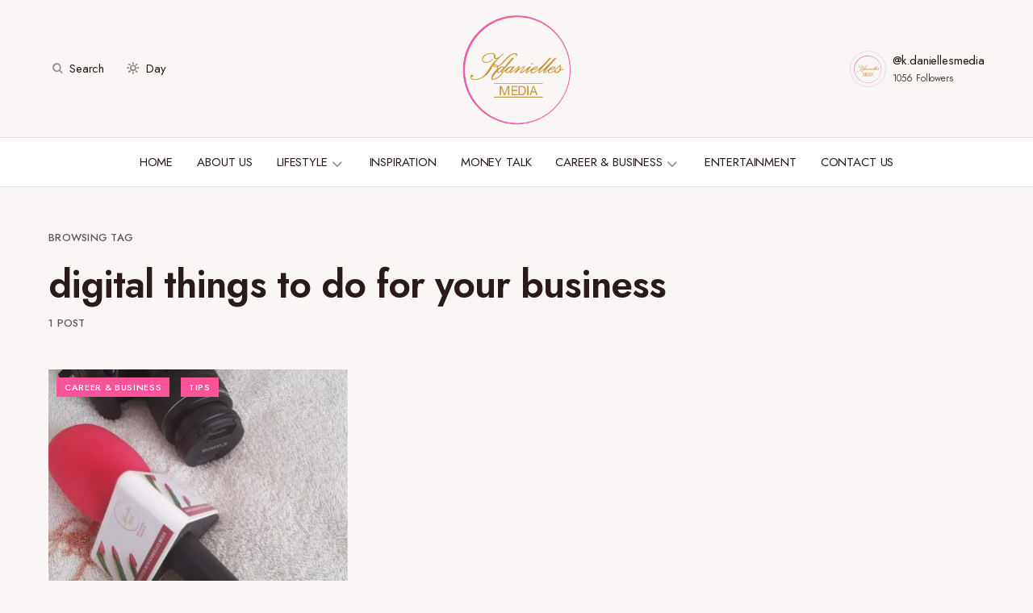

--- FILE ---
content_type: text/html; charset=UTF-8
request_url: https://kdaniellesmedia.com/tag/digital-things-to-do-for-your-business/
body_size: 102417
content:
<!doctype html>
<html lang="en-ZA" prefix="og: http://ogp.me/ns#">
<head>
	<meta charset="UTF-8" />
	<meta name="viewport" content="width=device-width, initial-scale=1" />
	<link rel="profile" href="https://gmpg.org/xfn/11" />
	<meta name='robots' content='index, follow, max-image-preview:large, max-snippet:-1, max-video-preview:-1' />
<meta property="og:locale" content="en_US" />
<meta property="og:type" content="object" />
<meta property="og:title" content="digital things to do for your business" />
<meta property="og:url" content="https://kdaniellesmedia.com/tag/digital-things-to-do-for-your-business/" />
<meta property="og:site_name" content="KDanielles Media" />
<meta property="og:image:width" content="810" />
<meta property="og:image:height" content="1080" />

	<!-- This site is optimized with the Yoast SEO plugin v19.9 - https://yoast.com/wordpress/plugins/seo/ -->
	<title>digital things to do for your business Archives - KDanielles Media</title><link rel="preload" as="style" href="https://fonts.googleapis.com/css?family=Jost%3A400%2C500&#038;subset=latin%2Clatin-ext%2Ccyrillic%2Ccyrillic-ext%2Cvietnamese&#038;display=swap" /><link rel="stylesheet" href="https://fonts.googleapis.com/css?family=Jost%3A400%2C500&#038;subset=latin%2Clatin-ext%2Ccyrillic%2Ccyrillic-ext%2Cvietnamese&#038;display=swap" media="print" onload="this.media='all'" /><noscript><link rel="stylesheet" href="https://fonts.googleapis.com/css?family=Jost%3A400%2C500&#038;subset=latin%2Clatin-ext%2Ccyrillic%2Ccyrillic-ext%2Cvietnamese&#038;display=swap" /></noscript><link rel="preload" as="style" href="https://fonts.googleapis.com/css2?family=Euphoria+Script%3Aital%2Cwght%400%2C300%3B0%2C400%3B0%2C500%3B0%2C600%3B0%2C700%3B1%2C300%3B1%2C400%3B1%2C500%3B1%2C600%3B1%2C700&#038;ver=6.0.11&#038;family=Jost%3Aital%2Cwght%400%2C300%3B0%2C400%3B0%2C500%3B0%2C600%3B0%2C700%3B1%2C300%3B1%2C400%3B1%2C500%3B1%2C600%3B1%2C700&#038;ver=6.0.11&#038;display=swap" /><link rel="stylesheet" href="https://fonts.googleapis.com/css2?family=Euphoria+Script%3Aital%2Cwght%400%2C300%3B0%2C400%3B0%2C500%3B0%2C600%3B0%2C700%3B1%2C300%3B1%2C400%3B1%2C500%3B1%2C600%3B1%2C700&#038;ver=6.0.11&#038;family=Jost%3Aital%2Cwght%400%2C300%3B0%2C400%3B0%2C500%3B0%2C600%3B0%2C700%3B1%2C300%3B1%2C400%3B1%2C500%3B1%2C600%3B1%2C700&#038;ver=6.0.11&#038;display=swap" media="print" onload="this.media='all'" /><noscript><link rel="stylesheet" href="https://fonts.googleapis.com/css2?family=Euphoria+Script%3Aital%2Cwght%400%2C300%3B0%2C400%3B0%2C500%3B0%2C600%3B0%2C700%3B1%2C300%3B1%2C400%3B1%2C500%3B1%2C600%3B1%2C700&#038;ver=6.0.11&#038;family=Jost%3Aital%2Cwght%400%2C300%3B0%2C400%3B0%2C500%3B0%2C600%3B0%2C700%3B1%2C300%3B1%2C400%3B1%2C500%3B1%2C600%3B1%2C700&#038;ver=6.0.11&#038;display=swap" /></noscript>
	<meta property="og:locale" content="en_US" />
	<meta property="og:type" content="article" />
	<meta property="og:title" content="digital things to do for your business Archives - KDanielles Media" />
	<meta property="og:url" content="https://kdaniellesmedia.com/tag/digital-things-to-do-for-your-business/" />
	<meta property="og:site_name" content="KDanielles Media" />
	<meta name="twitter:card" content="summary_large_image" />
	<script type="application/ld+json" class="yoast-schema-graph">{"@context":"https://schema.org","@graph":[{"@type":"CollectionPage","@id":"https://kdaniellesmedia.com/tag/digital-things-to-do-for-your-business/","url":"https://kdaniellesmedia.com/tag/digital-things-to-do-for-your-business/","name":"digital things to do for your business Archives - KDanielles Media","isPartOf":{"@id":"https://kdaniellesmedia.com/#website"},"primaryImageOfPage":{"@id":"https://kdaniellesmedia.com/tag/digital-things-to-do-for-your-business/#primaryimage"},"image":{"@id":"https://kdaniellesmedia.com/tag/digital-things-to-do-for-your-business/#primaryimage"},"thumbnailUrl":"https://kdaniellesmedia.com/wp-content/uploads/2019/10/Digital-Mistakes-First-Time-Entrepreneurs-Should-Avoid.jpg","breadcrumb":{"@id":"https://kdaniellesmedia.com/tag/digital-things-to-do-for-your-business/#breadcrumb"},"inLanguage":"en-ZA"},{"@type":"ImageObject","inLanguage":"en-ZA","@id":"https://kdaniellesmedia.com/tag/digital-things-to-do-for-your-business/#primaryimage","url":"https://kdaniellesmedia.com/wp-content/uploads/2019/10/Digital-Mistakes-First-Time-Entrepreneurs-Should-Avoid.jpg","contentUrl":"https://kdaniellesmedia.com/wp-content/uploads/2019/10/Digital-Mistakes-First-Time-Entrepreneurs-Should-Avoid.jpg","width":810,"height":1080,"caption":"Digital Mistakes First Time Entrepreneurs Should Avoid"},{"@type":"BreadcrumbList","@id":"https://kdaniellesmedia.com/tag/digital-things-to-do-for-your-business/#breadcrumb","itemListElement":[{"@type":"ListItem","position":1,"name":"Home","item":"https://kdaniellesmedia.com/"},{"@type":"ListItem","position":2,"name":"digital things to do for your business"}]},{"@type":"WebSite","@id":"https://kdaniellesmedia.com/#website","url":"https://kdaniellesmedia.com/","name":"KDanielles Media","description":"Driven by passion, Inspired by Life.","potentialAction":[{"@type":"SearchAction","target":{"@type":"EntryPoint","urlTemplate":"https://kdaniellesmedia.com/?s={search_term_string}"},"query-input":"required name=search_term_string"}],"inLanguage":"en-ZA"}]}</script>
	<!-- / Yoast SEO plugin. -->


<link rel='dns-prefetch' href='//www.googletagmanager.com' />
<link rel='dns-prefetch' href='//fonts.googleapis.com' />
<link href='https://fonts.gstatic.com' crossorigin rel='preconnect' />
<link rel="alternate" type="application/rss+xml" title="KDanielles Media &raquo; Feed" href="https://kdaniellesmedia.com/feed/" />
<link rel="alternate" type="application/rss+xml" title="KDanielles Media &raquo; Comments Feed" href="https://kdaniellesmedia.com/comments/feed/" />
<link rel="alternate" type="application/rss+xml" title="KDanielles Media &raquo; digital things to do for your business Tag Feed" href="https://kdaniellesmedia.com/tag/digital-things-to-do-for-your-business/feed/" />
			<link rel="preload" href="https://kdaniellesmedia.com/wp-content/plugins/canvas/assets/fonts/canvas-icons.woff" as="font" type="font/woff" crossorigin>
			<style>
img.wp-smiley,
img.emoji {
	display: inline !important;
	border: none !important;
	box-shadow: none !important;
	height: 1em !important;
	width: 1em !important;
	margin: 0 0.07em !important;
	vertical-align: -0.1em !important;
	background: none !important;
	padding: 0 !important;
}
</style>
	<link rel='stylesheet' id='canvas-css'  href='https://kdaniellesmedia.com/wp-content/plugins/canvas/assets/css/canvas.css?ver=2.4.4.1' media='all' />
<link rel='alternate stylesheet' id='powerkit-icons-css'  href='https://kdaniellesmedia.com/wp-content/plugins/powerkit/assets/fonts/powerkit-icons.woff?ver=2.9.1' as='font' type='font/wof' crossorigin />
<link rel='stylesheet' id='powerkit-css'  href='https://kdaniellesmedia.com/wp-content/plugins/powerkit/assets/css/powerkit.css?ver=2.9.1' media='all' />
<link rel='stylesheet' id='wp-block-library-css'  href='https://kdaniellesmedia.com/wp-includes/css/dist/block-library/style.min.css?ver=6.0.11' media='all' />
<link rel='stylesheet' id='canvas-block-alert-style-css'  href='https://kdaniellesmedia.com/wp-content/plugins/canvas/components/basic-elements/block-alert/block.css?ver=1710415176' media='all' />
<link rel='stylesheet' id='canvas-block-progress-style-css'  href='https://kdaniellesmedia.com/wp-content/plugins/canvas/components/basic-elements/block-progress/block.css?ver=1710415176' media='all' />
<link rel='stylesheet' id='canvas-block-collapsibles-style-css'  href='https://kdaniellesmedia.com/wp-content/plugins/canvas/components/basic-elements/block-collapsibles/block.css?ver=1710415176' media='all' />
<link rel='stylesheet' id='canvas-block-tabs-style-css'  href='https://kdaniellesmedia.com/wp-content/plugins/canvas/components/basic-elements/block-tabs/block.css?ver=1710415176' media='all' />
<link rel='stylesheet' id='canvas-block-section-heading-style-css'  href='https://kdaniellesmedia.com/wp-content/plugins/canvas/components/basic-elements/block-section-heading/block.css?ver=1710415176' media='all' />
<link rel='stylesheet' id='canvas-block-row-style-css'  href='https://kdaniellesmedia.com/wp-content/plugins/canvas/components/layout-blocks/block-row/block-row.css?ver=1710415176' media='all' />
<link rel='stylesheet' id='canvas-justified-gallery-block-style-css'  href='https://kdaniellesmedia.com/wp-content/plugins/canvas/components/justified-gallery/block/block-justified-gallery.css?ver=1710415176' media='all' />
<link rel='stylesheet' id='canvas-slider-gallery-block-style-css'  href='https://kdaniellesmedia.com/wp-content/plugins/canvas/components/slider-gallery/block/block-slider-gallery.css?ver=1710415176' media='all' />
<link rel='stylesheet' id='canvas-block-posts-sidebar-css'  href='https://kdaniellesmedia.com/wp-content/plugins/canvas/components/posts/block-posts-sidebar/block-posts-sidebar.css?ver=1710415176' media='all' />
<style id='global-styles-inline-css'>
body{--wp--preset--color--black: #000000;--wp--preset--color--cyan-bluish-gray: #abb8c3;--wp--preset--color--white: #FFFFFF;--wp--preset--color--pale-pink: #f78da7;--wp--preset--color--vivid-red: #cf2e2e;--wp--preset--color--luminous-vivid-orange: #ff6900;--wp--preset--color--luminous-vivid-amber: #fcb900;--wp--preset--color--light-green-cyan: #7bdcb5;--wp--preset--color--vivid-green-cyan: #00d084;--wp--preset--color--pale-cyan-blue: #8ed1fc;--wp--preset--color--vivid-cyan-blue: #0693e3;--wp--preset--color--vivid-purple: #9b51e0;--wp--preset--color--blue: #59BACC;--wp--preset--color--green: #58AD69;--wp--preset--color--orange: #FFBC49;--wp--preset--color--red: #e32c26;--wp--preset--color--gray-50: #f8f9fa;--wp--preset--color--gray-100: #f8f9fb;--wp--preset--color--gray-200: #E0E0E0;--wp--preset--color--secondary: #5C5C5C;--wp--preset--color--layout: #ffffff;--wp--preset--gradient--vivid-cyan-blue-to-vivid-purple: linear-gradient(135deg,rgba(6,147,227,1) 0%,rgb(155,81,224) 100%);--wp--preset--gradient--light-green-cyan-to-vivid-green-cyan: linear-gradient(135deg,rgb(122,220,180) 0%,rgb(0,208,130) 100%);--wp--preset--gradient--luminous-vivid-amber-to-luminous-vivid-orange: linear-gradient(135deg,rgba(252,185,0,1) 0%,rgba(255,105,0,1) 100%);--wp--preset--gradient--luminous-vivid-orange-to-vivid-red: linear-gradient(135deg,rgba(255,105,0,1) 0%,rgb(207,46,46) 100%);--wp--preset--gradient--very-light-gray-to-cyan-bluish-gray: linear-gradient(135deg,rgb(238,238,238) 0%,rgb(169,184,195) 100%);--wp--preset--gradient--cool-to-warm-spectrum: linear-gradient(135deg,rgb(74,234,220) 0%,rgb(151,120,209) 20%,rgb(207,42,186) 40%,rgb(238,44,130) 60%,rgb(251,105,98) 80%,rgb(254,248,76) 100%);--wp--preset--gradient--blush-light-purple: linear-gradient(135deg,rgb(255,206,236) 0%,rgb(152,150,240) 100%);--wp--preset--gradient--blush-bordeaux: linear-gradient(135deg,rgb(254,205,165) 0%,rgb(254,45,45) 50%,rgb(107,0,62) 100%);--wp--preset--gradient--luminous-dusk: linear-gradient(135deg,rgb(255,203,112) 0%,rgb(199,81,192) 50%,rgb(65,88,208) 100%);--wp--preset--gradient--pale-ocean: linear-gradient(135deg,rgb(255,245,203) 0%,rgb(182,227,212) 50%,rgb(51,167,181) 100%);--wp--preset--gradient--electric-grass: linear-gradient(135deg,rgb(202,248,128) 0%,rgb(113,206,126) 100%);--wp--preset--gradient--midnight: linear-gradient(135deg,rgb(2,3,129) 0%,rgb(40,116,252) 100%);--wp--preset--duotone--dark-grayscale: url('#wp-duotone-dark-grayscale');--wp--preset--duotone--grayscale: url('#wp-duotone-grayscale');--wp--preset--duotone--purple-yellow: url('#wp-duotone-purple-yellow');--wp--preset--duotone--blue-red: url('#wp-duotone-blue-red');--wp--preset--duotone--midnight: url('#wp-duotone-midnight');--wp--preset--duotone--magenta-yellow: url('#wp-duotone-magenta-yellow');--wp--preset--duotone--purple-green: url('#wp-duotone-purple-green');--wp--preset--duotone--blue-orange: url('#wp-duotone-blue-orange');--wp--preset--font-size--small: 13px;--wp--preset--font-size--medium: 20px;--wp--preset--font-size--large: 36px;--wp--preset--font-size--x-large: 42px;}.has-black-color{color: var(--wp--preset--color--black) !important;}.has-cyan-bluish-gray-color{color: var(--wp--preset--color--cyan-bluish-gray) !important;}.has-white-color{color: var(--wp--preset--color--white) !important;}.has-pale-pink-color{color: var(--wp--preset--color--pale-pink) !important;}.has-vivid-red-color{color: var(--wp--preset--color--vivid-red) !important;}.has-luminous-vivid-orange-color{color: var(--wp--preset--color--luminous-vivid-orange) !important;}.has-luminous-vivid-amber-color{color: var(--wp--preset--color--luminous-vivid-amber) !important;}.has-light-green-cyan-color{color: var(--wp--preset--color--light-green-cyan) !important;}.has-vivid-green-cyan-color{color: var(--wp--preset--color--vivid-green-cyan) !important;}.has-pale-cyan-blue-color{color: var(--wp--preset--color--pale-cyan-blue) !important;}.has-vivid-cyan-blue-color{color: var(--wp--preset--color--vivid-cyan-blue) !important;}.has-vivid-purple-color{color: var(--wp--preset--color--vivid-purple) !important;}.has-black-background-color{background-color: var(--wp--preset--color--black) !important;}.has-cyan-bluish-gray-background-color{background-color: var(--wp--preset--color--cyan-bluish-gray) !important;}.has-white-background-color{background-color: var(--wp--preset--color--white) !important;}.has-pale-pink-background-color{background-color: var(--wp--preset--color--pale-pink) !important;}.has-vivid-red-background-color{background-color: var(--wp--preset--color--vivid-red) !important;}.has-luminous-vivid-orange-background-color{background-color: var(--wp--preset--color--luminous-vivid-orange) !important;}.has-luminous-vivid-amber-background-color{background-color: var(--wp--preset--color--luminous-vivid-amber) !important;}.has-light-green-cyan-background-color{background-color: var(--wp--preset--color--light-green-cyan) !important;}.has-vivid-green-cyan-background-color{background-color: var(--wp--preset--color--vivid-green-cyan) !important;}.has-pale-cyan-blue-background-color{background-color: var(--wp--preset--color--pale-cyan-blue) !important;}.has-vivid-cyan-blue-background-color{background-color: var(--wp--preset--color--vivid-cyan-blue) !important;}.has-vivid-purple-background-color{background-color: var(--wp--preset--color--vivid-purple) !important;}.has-black-border-color{border-color: var(--wp--preset--color--black) !important;}.has-cyan-bluish-gray-border-color{border-color: var(--wp--preset--color--cyan-bluish-gray) !important;}.has-white-border-color{border-color: var(--wp--preset--color--white) !important;}.has-pale-pink-border-color{border-color: var(--wp--preset--color--pale-pink) !important;}.has-vivid-red-border-color{border-color: var(--wp--preset--color--vivid-red) !important;}.has-luminous-vivid-orange-border-color{border-color: var(--wp--preset--color--luminous-vivid-orange) !important;}.has-luminous-vivid-amber-border-color{border-color: var(--wp--preset--color--luminous-vivid-amber) !important;}.has-light-green-cyan-border-color{border-color: var(--wp--preset--color--light-green-cyan) !important;}.has-vivid-green-cyan-border-color{border-color: var(--wp--preset--color--vivid-green-cyan) !important;}.has-pale-cyan-blue-border-color{border-color: var(--wp--preset--color--pale-cyan-blue) !important;}.has-vivid-cyan-blue-border-color{border-color: var(--wp--preset--color--vivid-cyan-blue) !important;}.has-vivid-purple-border-color{border-color: var(--wp--preset--color--vivid-purple) !important;}.has-vivid-cyan-blue-to-vivid-purple-gradient-background{background: var(--wp--preset--gradient--vivid-cyan-blue-to-vivid-purple) !important;}.has-light-green-cyan-to-vivid-green-cyan-gradient-background{background: var(--wp--preset--gradient--light-green-cyan-to-vivid-green-cyan) !important;}.has-luminous-vivid-amber-to-luminous-vivid-orange-gradient-background{background: var(--wp--preset--gradient--luminous-vivid-amber-to-luminous-vivid-orange) !important;}.has-luminous-vivid-orange-to-vivid-red-gradient-background{background: var(--wp--preset--gradient--luminous-vivid-orange-to-vivid-red) !important;}.has-very-light-gray-to-cyan-bluish-gray-gradient-background{background: var(--wp--preset--gradient--very-light-gray-to-cyan-bluish-gray) !important;}.has-cool-to-warm-spectrum-gradient-background{background: var(--wp--preset--gradient--cool-to-warm-spectrum) !important;}.has-blush-light-purple-gradient-background{background: var(--wp--preset--gradient--blush-light-purple) !important;}.has-blush-bordeaux-gradient-background{background: var(--wp--preset--gradient--blush-bordeaux) !important;}.has-luminous-dusk-gradient-background{background: var(--wp--preset--gradient--luminous-dusk) !important;}.has-pale-ocean-gradient-background{background: var(--wp--preset--gradient--pale-ocean) !important;}.has-electric-grass-gradient-background{background: var(--wp--preset--gradient--electric-grass) !important;}.has-midnight-gradient-background{background: var(--wp--preset--gradient--midnight) !important;}.has-small-font-size{font-size: var(--wp--preset--font-size--small) !important;}.has-medium-font-size{font-size: var(--wp--preset--font-size--medium) !important;}.has-large-font-size{font-size: var(--wp--preset--font-size--large) !important;}.has-x-large-font-size{font-size: var(--wp--preset--font-size--x-large) !important;}
</style>
<link rel='stylesheet' id='absolute-reviews-css'  href='https://kdaniellesmedia.com/wp-content/plugins/absolute-reviews/public/css/absolute-reviews-public.css?ver=1.1.2' media='all' />
<link rel='stylesheet' id='advanced-popups-css'  href='https://kdaniellesmedia.com/wp-content/plugins/advanced-popups/public/css/advanced-popups-public.css?ver=1.1.9' media='all' />
<link rel='stylesheet' id='canvas-block-heading-style-css'  href='https://kdaniellesmedia.com/wp-content/plugins/canvas/components/content-formatting/block-heading/block.css?ver=1710415176' media='all' />
<link rel='stylesheet' id='canvas-block-list-style-css'  href='https://kdaniellesmedia.com/wp-content/plugins/canvas/components/content-formatting/block-list/block.css?ver=1710415176' media='all' />
<link rel='stylesheet' id='canvas-block-paragraph-style-css'  href='https://kdaniellesmedia.com/wp-content/plugins/canvas/components/content-formatting/block-paragraph/block.css?ver=1710415176' media='all' />
<link rel='stylesheet' id='canvas-block-separator-style-css'  href='https://kdaniellesmedia.com/wp-content/plugins/canvas/components/content-formatting/block-separator/block.css?ver=1710415176' media='all' />
<link rel='stylesheet' id='canvas-block-group-style-css'  href='https://kdaniellesmedia.com/wp-content/plugins/canvas/components/basic-elements/block-group/block.css?ver=1710415176' media='all' />
<link rel='stylesheet' id='canvas-block-cover-style-css'  href='https://kdaniellesmedia.com/wp-content/plugins/canvas/components/basic-elements/block-cover/block.css?ver=1710415176' media='all' />
<link rel='stylesheet' id='powerkit-author-box-css'  href='https://kdaniellesmedia.com/wp-content/plugins/powerkit/modules/author-box/public/css/public-powerkit-author-box.css?ver=2.9.1' media='all' />
<link rel='stylesheet' id='powerkit-basic-elements-css'  href='https://kdaniellesmedia.com/wp-content/plugins/powerkit/modules/basic-elements/public/css/public-powerkit-basic-elements.css?ver=2.9.1' media='screen' />
<link rel='stylesheet' id='powerkit-coming-soon-css'  href='https://kdaniellesmedia.com/wp-content/plugins/powerkit/modules/coming-soon/public/css/public-powerkit-coming-soon.css?ver=2.9.1' media='all' />
<link rel='stylesheet' id='powerkit-content-formatting-css'  href='https://kdaniellesmedia.com/wp-content/plugins/powerkit/modules/content-formatting/public/css/public-powerkit-content-formatting.css?ver=2.9.1' media='all' />
<link rel='stylesheet' id='powerkit-сontributors-css'  href='https://kdaniellesmedia.com/wp-content/plugins/powerkit/modules/contributors/public/css/public-powerkit-contributors.css?ver=2.9.1' media='all' />
<link rel='stylesheet' id='powerkit-facebook-css'  href='https://kdaniellesmedia.com/wp-content/plugins/powerkit/modules/facebook/public/css/public-powerkit-facebook.css?ver=2.9.1' media='all' />
<link rel='stylesheet' id='powerkit-featured-categories-css'  href='https://kdaniellesmedia.com/wp-content/plugins/powerkit/modules/featured-categories/public/css/public-powerkit-featured-categories.css?ver=2.9.1' media='all' />
<link rel='stylesheet' id='powerkit-inline-posts-css'  href='https://kdaniellesmedia.com/wp-content/plugins/powerkit/modules/inline-posts/public/css/public-powerkit-inline-posts.css?ver=2.9.1' media='all' />
<link rel='stylesheet' id='powerkit-instagram-css'  href='https://kdaniellesmedia.com/wp-content/plugins/powerkit/modules/instagram/public/css/public-powerkit-instagram.css?ver=2.9.1' media='all' />
<link rel='stylesheet' id='powerkit-justified-gallery-css'  href='https://kdaniellesmedia.com/wp-content/plugins/powerkit/modules/justified-gallery/public/css/public-powerkit-justified-gallery.css?ver=2.9.1' media='all' />
<link rel='stylesheet' id='glightbox-css'  href='https://kdaniellesmedia.com/wp-content/plugins/powerkit/modules/lightbox/public/css/glightbox.min.css?ver=2.9.1' media='all' />
<link rel='stylesheet' id='powerkit-lightbox-css'  href='https://kdaniellesmedia.com/wp-content/plugins/powerkit/modules/lightbox/public/css/public-powerkit-lightbox.css?ver=2.9.1' media='all' />
<link rel='stylesheet' id='powerkit-opt-in-forms-css'  href='https://kdaniellesmedia.com/wp-content/plugins/powerkit/modules/opt-in-forms/public/css/public-powerkit-opt-in-forms.css?ver=2.9.1' media='all' />
<link rel='stylesheet' id='powerkit-pinterest-css'  href='https://kdaniellesmedia.com/wp-content/plugins/powerkit/modules/pinterest/public/css/public-powerkit-pinterest.css?ver=2.9.1' media='all' />
<link rel='stylesheet' id='powerkit-widget-posts-css'  href='https://kdaniellesmedia.com/wp-content/plugins/powerkit/modules/posts/public/css/public-powerkit-widget-posts.css?ver=2.9.1' media='all' />
<link rel='stylesheet' id='powerkit-scroll-to-top-css'  href='https://kdaniellesmedia.com/wp-content/plugins/powerkit/modules/scroll-to-top/public/css/public-powerkit-scroll-to-top.css?ver=2.9.1' media='all' />
<link rel='stylesheet' id='powerkit-share-buttons-css'  href='https://kdaniellesmedia.com/wp-content/plugins/powerkit/modules/share-buttons/public/css/public-powerkit-share-buttons.css?ver=2.9.1' media='all' />
<link rel='stylesheet' id='powerkit-slider-gallery-css'  href='https://kdaniellesmedia.com/wp-content/plugins/powerkit/modules/slider-gallery/public/css/public-powerkit-slider-gallery.css?ver=2.9.1' media='all' />
<link rel='stylesheet' id='powerkit-social-links-css'  href='https://kdaniellesmedia.com/wp-content/plugins/powerkit/modules/social-links/public/css/public-powerkit-social-links.css?ver=2.9.1' media='all' />
<link rel='stylesheet' id='powerkit-twitter-css'  href='https://kdaniellesmedia.com/wp-content/plugins/powerkit/modules/twitter/public/css/public-powerkit-twitter.css?ver=2.9.1' media='all' />
<link rel='stylesheet' id='powerkit-widget-about-css'  href='https://kdaniellesmedia.com/wp-content/plugins/powerkit/modules/widget-about/public/css/public-powerkit-widget-about.css?ver=2.9.1' media='all' />
<link rel='stylesheet' id='magnific-popup-css'  href='https://kdaniellesmedia.com/wp-content/themes/chloe/assets/css/magnific-popup.css?ver=1.0.5' media='all' />
<link rel='stylesheet' id='sight-css'  href='https://kdaniellesmedia.com/wp-content/plugins/sight/render/css/sight.css?ver=1667235611' media='all' />
<link rel='stylesheet' id='sight-common-css'  href='https://kdaniellesmedia.com/wp-content/plugins/sight/render/css/sight-common.css?ver=1667235611' media='all' />
<link rel='stylesheet' id='sight-lightbox-css'  href='https://kdaniellesmedia.com/wp-content/plugins/sight/render/css/sight-lightbox.css?ver=1667235611' media='all' />
<link rel='stylesheet' id='wpos-slick-style-css'  href='https://kdaniellesmedia.com/wp-content/plugins/wp-responsive-recent-post-slider/assets/css/slick.css?ver=3.1' media='all' />
<link rel='stylesheet' id='wppsac-public-style-css'  href='https://kdaniellesmedia.com/wp-content/plugins/wp-responsive-recent-post-slider/assets/css/recent-post-style.css?ver=3.1' media='all' />
<link rel='stylesheet' id='csco-styles-css'  href='https://kdaniellesmedia.com/wp-content/themes/chloe/style.css?ver=1.0.5' media='all' />
<style id='csco-styles-inline-css'>
:root { --social-links-label: "CONNECT"; }
.searchwp-live-search-no-min-chars:after { content: "Continue typing" }
</style>
<link rel='stylesheet' id='subscribe-forms-css-css'  href='https://kdaniellesmedia.com/wp-content/plugins/easy-social-share-buttons3/assets/modules/subscribe-forms.min.css?ver=9.5' media='all' />
<link rel='stylesheet' id='easy-social-share-buttons-css'  href='https://kdaniellesmedia.com/wp-content/plugins/easy-social-share-buttons3/assets/css/easy-social-share-buttons.min.css?ver=9.5' media='all' />


<link rel='stylesheet' id='lepopup-style-css'  href='https://kdaniellesmedia.com/wp-content/plugins/halfdata-green-popups/css/style.css?ver=7.34' media='all' />
<link rel='stylesheet' id='airdatepicker-css'  href='https://kdaniellesmedia.com/wp-content/plugins/halfdata-green-popups/css/airdatepicker.css?ver=7.34' media='all' />
<link rel='stylesheet' id='__EPYT__style-css'  href='https://kdaniellesmedia.com/wp-content/plugins/youtube-embed-plus/styles/ytprefs.min.css?ver=14.2.1' media='all' />
<style id='__EPYT__style-inline-css'>

                .epyt-gallery-thumb {
                        width: 33.333%;
                }
                
</style>

<style id='csco-customizer-output-styles-inline-css'>
:root, [data-site-scheme="default"]{--cs-color-site-background:#faf6f6;--cs-color-layout-background:#ffffff;--cs-color-search-background:#ffffff;--cs-color-header-background:#faf6f6;--cs-color-header-bottombar-background:#FFFFFF;--cs-color-submenu-background:#FFFFFF;--cs-color-footer-topbar-background:#faf6f6;--cs-color-footer-background:#FFFFFF;}:root, [data-scheme="default"]{--cs-color-overlay-background:rgba(40,27,24,0.4);--cs-color-primary:#281b18;--cs-color-primary-contrast:#FFFFFF;--cs-color-secondary:#5C5C5C;--cs-palette-color-secondary:#5C5C5C;--cs-color-secondary-contrast:#ffffff;--cs-color-category:#000000;--cs-color-category-hover:#818181;--cs-color-button:#281b18;--cs-color-button-contrast:#FFFFFF;--cs-color-button-hover:#381918;--cs-color-button-hover-contrast:#FFFFFF;--cs-color-styled-category:#f8e8dc;--cs-color-styled-category-contrast:#52443f;--cs-color-styled-category-hover:#000000;--cs-color-styled-category-hover-contrast:#ffffff;--cs-color-decoration:#e9eeed;--cs-color-decoration-contrast:#000000;}[data-site-scheme="dark"]{--cs-color-site-background:#000000;--cs-color-layout-background:#232323;--cs-color-search-background:#232323;--cs-color-header-background:#000000;--cs-color-header-bottombar-background:#000000;--cs-color-submenu-background:#232323;--cs-color-footer-topbar-background:#232323;--cs-color-footer-background:#000000;}[data-scheme="dark"]{--cs-color-overlay-background:rgba(49,50,54,0.4);--cs-color-primary:#ffffff;--cs-color-primary-contrast:#000000;--cs-color-secondary:#858585;--cs-palette-color-secondary:#858585;--cs-color-secondary-contrast:#ffffff;--cs-color-category:#ffffff;--cs-color-category-hover:#818181;--cs-color-button:#151515;--cs-color-button-contrast:#FFFFFF;--cs-color-button-hover:#313131;--cs-color-button-hover-contrast:#FFFFFF;--cs-color-styled-category:#000000;--cs-color-styled-category-contrast:#FFFFFF;--cs-color-styled-category-hover:#232323;--cs-color-styled-category-hover-contrast:#ffffff;--cs-color-decoration:#313131;--cs-color-decoration-contrast:#ffffff;}:root{--cs-layout-elements-border-radius:0px;--cs-thumbnail-border-radius:0px;--cs-button-border-radius:0px;--cs-header-initial-height:90px;--cs-header-height:90px;--cs-header-border-width:1px;--cs-header-init-border-width:1px;--cs-header-bottombar-height:60px;--cs-header-bottombar-border-width:0px;}.cs-posts-area__home.cs-posts-area__grid{--cs-posts-area-grid-columns:3;--cs-posts-area-grid-column-gap:24px;}.cs-posts-area__home{--cs-posts-area-grid-row-gap:80px;}.cs-posts-area__archive.cs-posts-area__grid{--cs-posts-area-grid-columns:3;--cs-posts-area-grid-column-gap:24px;}.cs-posts-area__archive{--cs-posts-area-grid-row-gap:80px;}@media (max-width: 1199.98px){.cs-posts-area__home.cs-posts-area__grid{--cs-posts-area-grid-columns:2;--cs-posts-area-grid-column-gap:24px;}.cs-posts-area__home{--cs-posts-area-grid-row-gap:60px;}.cs-posts-area__archive.cs-posts-area__grid{--cs-posts-area-grid-columns:2;--cs-posts-area-grid-column-gap:24px;}.cs-posts-area__archive{--cs-posts-area-grid-row-gap:60px;}}@media (max-width: 991.98px){.cs-posts-area__home.cs-posts-area__grid{--cs-posts-area-grid-columns:2;--cs-posts-area-grid-column-gap:24px;}.cs-posts-area__home{--cs-posts-area-grid-row-gap:40px;}.cs-posts-area__archive.cs-posts-area__grid{--cs-posts-area-grid-columns:2;--cs-posts-area-grid-column-gap:24px;}.cs-posts-area__archive{--cs-posts-area-grid-row-gap:40px;}}@media (max-width: 575.98px){.cs-posts-area__home.cs-posts-area__grid{--cs-posts-area-grid-columns:1;--cs-posts-area-grid-column-gap:24px;}.cs-posts-area__home{--cs-posts-area-grid-row-gap:40px;}.cs-posts-area__archive.cs-posts-area__grid{--cs-posts-area-grid-columns:1;--cs-posts-area-grid-column-gap:24px;}.cs-posts-area__archive{--cs-posts-area-grid-row-gap:40px;}}
</style>
<script src='https://kdaniellesmedia.com/wp-includes/js/jquery/jquery.min.js?ver=3.6.0' id='jquery-core-js'></script>
<script src='https://kdaniellesmedia.com/wp-includes/js/jquery/jquery-migrate.min.js?ver=3.3.2' id='jquery-migrate-js'></script>
<script src='https://kdaniellesmedia.com/wp-content/plugins/advanced-popups/public/js/advanced-popups-public.js?ver=1.1.9' id='advanced-popups-js'></script>

<!-- Google Analytics snippet added by Site Kit -->
<script src='https://www.googletagmanager.com/gtag/js?id=G-MJB3WNYME7' id='google_gtagjs-js' async></script>
<script id='google_gtagjs-js-after'>
window.dataLayer = window.dataLayer || [];function gtag(){dataLayer.push(arguments);}
gtag('set', 'linker', {"domains":["kdaniellesmedia.com"]} );
gtag("js", new Date());
gtag("set", "developer_id.dZTNiMT", true);
gtag("config", "G-MJB3WNYME7");
</script>

<!-- End Google Analytics snippet added by Site Kit -->
<script id='__ytprefs__-js-extra'>
var _EPYT_ = {"ajaxurl":"https:\/\/kdaniellesmedia.com\/wp-admin\/admin-ajax.php","security":"8dc8fa544f","gallery_scrolloffset":"20","eppathtoscripts":"https:\/\/kdaniellesmedia.com\/wp-content\/plugins\/youtube-embed-plus\/scripts\/","eppath":"https:\/\/kdaniellesmedia.com\/wp-content\/plugins\/youtube-embed-plus\/","epresponsiveselector":"[\"iframe.__youtube_prefs_widget__\"]","epdovol":"1","version":"14.2.1","evselector":"iframe.__youtube_prefs__[src], iframe[src*=\"youtube.com\/embed\/\"], iframe[src*=\"youtube-nocookie.com\/embed\/\"]","ajax_compat":"","maxres_facade":"eager","ytapi_load":"light","pause_others":"","stopMobileBuffer":"1","facade_mode":"","not_live_on_channel":"","vi_active":"","vi_js_posttypes":[]};
</script>
<script src='https://kdaniellesmedia.com/wp-content/plugins/youtube-embed-plus/scripts/ytprefs.min.js?ver=14.2.1' id='__ytprefs__-js'></script>
<link rel="https://api.w.org/" href="https://kdaniellesmedia.com/wp-json/" /><link rel="alternate" type="application/json" href="https://kdaniellesmedia.com/wp-json/wp/v2/tags/3205" /><link rel="EditURI" type="application/rsd+xml" title="RSD" href="https://kdaniellesmedia.com/xmlrpc.php?rsd" />
<link rel="wlwmanifest" type="application/wlwmanifest+xml" href="https://kdaniellesmedia.com/wp-includes/wlwmanifest.xml" /> 
<meta name="generator" content="WordPress 6.0.11" />
		<link rel="preload" href="https://kdaniellesmedia.com/wp-content/plugins/absolute-reviews/fonts/absolute-reviews-icons.woff" as="font" type="font/woff" crossorigin>
				<link rel="preload" href="https://kdaniellesmedia.com/wp-content/plugins/advanced-popups/fonts/advanced-popups-icons.woff" as="font" type="font/woff" crossorigin>
		<meta name="generator" content="Site Kit by Google 1.119.0" />	<!-- Shortn.It version 1.7.4 -->
	<link rel="shorturl" href="http://kdaniellesmedia.com/6In9U">
	<link rel="shortlink" href="http://kdaniellesmedia.com/6In9U">
	<!-- End Shortn.It -->
<!-- This code is added by Analytify (5.2.2) https://analytify.io/ !-->
			<script async src="https://www.googletagmanager.com/gtag/js?id=?G-YEZZ6WMRVM"></script>
			<script>
			window.dataLayer = window.dataLayer || [];
			function gtag(){dataLayer.push(arguments);}
			gtag('js', new Date());

			const configuration = JSON.parse( '{"anonymize_ip":"false","forceSSL":"false","allow_display_features":"false","debug_mode":true}' );
			const gaID = 'G-YEZZ6WMRVM';

			
			gtag('config', gaID, configuration);

			
			</script>

			<!-- This code is added by Analytify (5.2.2) !--><style id='csco-theme-typography'>
	:root {
		/* Base Font */
		--cs-font-base-family: Jost;
		--cs-font-base-size: 1rem;
		--cs-font-base-weight: 400;
		--cs-font-base-style: normal;
		--cs-font-base-letter-spacing: normal;
		--cs-font-base-line-height: 1.5;

		/* Primary Font */
		--cs-font-primary-family: Jost;
		--cs-font-primary-size: 0.8125rem;
		--cs-font-primary-weight: 500;
		--cs-font-primary-style: normal;
		--cs-font-primary-letter-spacing: 0.02em;
		--cs-font-primary-text-transform: uppercase;

		/* Secondary Font */
		--cs-font-secondary-family: Jost;
		--cs-font-secondary-size: 0.9375rem;
		--cs-font-secondary-weight: 400;
		--cs-font-secondary-style: normal;
		--cs-font-secondary-letter-spacing: -0.01em;
		--cs-font-secondary-text-transform: none;

		/* Category Font */
		--cs-font-category-family: Jost;
		--cs-font-category-size: 0.6875rem;
		--cs-font-category-weight: 500;
		--cs-font-category-style: normal;
		--cs-font-category-letter-spacing: 0.06em;
		--cs-font-category-text-transform: uppercase;

		/* Post Meta Font */
		--cs-font-post-meta-family: Jost;
		--cs-font-post-meta-size: 0.9375rem;
		--cs-font-post-meta-weight: 400;
		--cs-font-post-meta-style: normal;
		--cs-font-post-meta-letter-spacing: -0.01em;
		--cs-font-post-meta-text-transform: none;

		/* Input Font */
		--cs-font-input-family: Jost;
		--cs-font-input-size: 0.9375rem;
		--cs-font-input-weight: 400;
		--cs-font-input-style: normal;
		--cs-font-input-letter-spacing: -0.01em;
		--cs-font-input-text-transform: none;

		/* Post Subbtitle */
		--cs-font-post-subtitle-family: inherit;
		--cs-font-post-subtitle-size: 1.5rem;
		--cs-font-post-subtitle-letter-spacing: -0.02em;

		/* Post Content */
		--cs-font-post-content-family: Jost;
		--cs-font-post-content-size: 1.125rem;
		--cs-font-post-content-letter-spacing: -0.02em;
		--cs-font-post-content-line-height: 1.75;

		/* Entry Excerpt */
		--cs-font-entry-excerpt-family: Jost;
		--cs-font-entry-excerpt-size: 1.125rem;
		--cs-font-entry-excerpt-letter-spacing: normal;
		--cs-font-entry-excerpt-line-height: 1.5;

		/* Logos --------------- */

		/* Main Logo */
		--cs-font-main-logo-family: Jost;
		--cs-font-main-logo-size: 2rem;
		--cs-font-main-logo-weight: 400;
		--cs-font-main-logo-style: normal;
		--cs-font-main-logo-letter-spacing: -0.02em;
		--cs-font-main-logo-text-transform: none;

		/* Footer Logo */
		--cs-font-footer-logo-family: Jost;
		--cs-font-footer-logo-size: 2rem;
		--cs-font-footer-logo-weight: 400;
		--cs-font-footer-logo-style: normal;
		--cs-font-footer-logo-letter-spacing: -0.02em;
		--cs-font-footer-logo-text-transform: none;

		/* Headings --------------- */

		/* Headings */
		--cs-font-headings-family: Jost;
		--cs-font-headings-weight: 400;
		--cs-font-headings-style: normal;
		--cs-font-headings-line-height: 1.25;
		--cs-font-headings-letter-spacing: -0.02em;
		--cs-font-headings-text-transform: none;

		/* Menu Font --------------- */

		/* Menu */
		/* Used for main top level menu elements. */
		--cs-font-menu-family: Jost;
		--cs-font-menu-size: 0.9375rem;
		--cs-font-menu-weight: 400;
		--cs-font-menu-style: normal;
		--cs-font-menu-letter-spacing: -0.01em;
		--cs-font-menu-text-transform: none;

		/* Submenu Font */
		/* Used for submenu elements. */
		--cs-font-submenu-family: Jost;
		--cs-font-submenu-size: 0.9375rem;
		--cs-font-submenu-weight: 400;
		--cs-font-submenu-style: normal;
		--cs-font-submenu-letter-spacing: -0.01em;
		--cs-font-submenu-text-transform: none;
	}
</style>

		<script>var lepopup_customjs_handlers={};var lepopup_cookie_value="ilovefamily";var lepopup_events_data={};var lepopup_content_id="{3205}{post_tag}";</script><script>function lepopup_add_event(_event,_data){if(typeof _lepopup_add_event == typeof undefined){jQuery(document).ready(function(){_lepopup_add_event(_event,_data);});}else{_lepopup_add_event(_event,_data);}}</script><link rel="icon" href="https://kdaniellesmedia.com/wp-content/uploads/2017/04/Kdanielles1-fav.png" sizes="32x32" />
<link rel="icon" href="https://kdaniellesmedia.com/wp-content/uploads/2017/04/Kdanielles1-fav.png" sizes="192x192" />
<link rel="apple-touch-icon" href="https://kdaniellesmedia.com/wp-content/uploads/2017/04/Kdanielles1-fav.png" />
<meta name="msapplication-TileImage" content="https://kdaniellesmedia.com/wp-content/uploads/2017/04/Kdanielles1-fav.png" />
		<style id="wp-custom-css">
			.cs-header.cs-header-three .cs-header__inner-desktop .cs-header__logo img {
    max-height: 150px !important;
		padding: 5px 5px 5px 5px !important;
}		</style>
		<style id="yellow-pencil">
/*
	The following CSS codes are created by the YellowPencil plugin.
	https://yellowpencil.waspthemes.com/
*/
.td-header-template-wrap .stretch_row_1400:nth-child(4) .wpb_wrapper{padding-bottom:20px;padding-top:20px;}.tdb-menu-items-pulldown .tdb-block-menu > .menu-item > a .tdb-menu-item-text{font-size:13px;}.td-footer-wrap .tdc-zone .td-pb-row .stretch_row_1400 .tdc-row-content-vert-center .tdc-column .wpb_wrapper{display:none;}.td-footer-wrap .tdc-zone .td-pb-row .stretch_row_1400 .tdc-element-style .tdc-column .wpb_wrapper .tdb_header_menu .td-fix-index .tdb-block-menu > .menu-item > a .tdb-menu-item-text{color:#ea80b7;}.td-footer-wrap .tdb_header_menu .td-fix-index{text-align:center;}.td-footer-wrap .tdm-inline-block a{color:#ea80b7 !important;}.td-footer-wrap .tdm-descr a{color:#ea80b7;}.post .tdb-category a{background-color:#ea80b7;}.cnvs-block-section-1642603161155 li a{background-color:#fc5497;color:#ffffff;}.cnvs-block-section-1642603161155 div button{background-color:#fc5497 !important;color:#ffffff !important;}.cs-ratio-landscape li a{background-color:#fc5497;color:#ffffff;}.cs-overlay-ratio .cs-entry__inner .cs-entry__post-meta .cs-entry__category .post-categories li a{background-color:#fc5497;color:#ffffff;}.pk-social-links-template-inline-alt .pk-social-links-item .pk-social-links-icon{background-color:#fc5497;}.cs-footer__social-links .pk-social-links-item .pk-social-links-icon{color:#fc5497;}.cnvs-block-section-1642603161155 .cs-entry__title span{font-size:25px;}.pk-widget-author .pk-author-avatar{background-color:#ffffff !important;}.pk-share-buttons-post-header .pk-share-buttons-item .pk-share-buttons-icon{background-color:#fc5497;}.pk-widget-author .pk-author-title a{font-family:'Euphoria Script', handwriting;font-weight:600;}#follow-me{font-family:'Euphoria Script', handwriting;font-weight:600;}#best-of-my-blogstraight-to-your-inbox{font-family:'Euphoria Script', handwriting;font-weight:600;font-size:30px !important;}.cnvs-block-section-heading-1643700720117 .cnvs-section-title span{font-family:'Euphoria Script', handwriting;font-weight:600;text-transform:capitalize;font-size:30px;}#page .cs-header-bottombar{border-bottom-width:1px;}.wp-block-categories li a{font-size:18px;}#respond h4{font-family:'Euphoria Script', handwriting;font-size:30px;text-transform:capitalize;font-weight:600;}.pk-active .pk-icon-up{background-color:#fc5497;color:#ffffff;}.essb-customizer-toggle{display:none;}#menu-main-menu a span{text-transform:uppercase;font-weight:400;}.cs-entry__wrap .entry-content > p:nth-child(2){margin-bottom:10px;}.cs-entry__wrap .entry-content > p:nth-child(3){margin-bottom:20px;margin-top:10px;}.cs-entry__wrap .entry-content > p:nth-child(1){font-family:'Euphoria Script', handwriting;font-weight:600;font-size:45px;}.cs-entry__header-standard .cs-entry__title{display:none;}.cs-archive-grid .post .cs-author{color:#d08a18;}#primary .cs-page__header h1{font-weight:600;}#page header{padding-bottom:10px;padding-top:10px;}.subscription .pk-input-group .pk-subscribe-submit{background-color:#fc5497;}.subscription .pk-input-group input[type=text]:nth-child(2){margin-left:10px;}.subscription .pk-input-group input[type=text].form-control:nth-child(1){border-left-width:1px !important;}.subscription .pk-input-group input[type=text].form-control:nth-child(2){border-left-style:none;}.cnvs-block-section-1642603161155 .post .cs-author{color:#d08a18;}.pk-active i:hover{background-color:#d08a18;}.lepopup-popup-container .lepopup-element .lepopup-button{font-family:'Jost', sans-serif !important;font-weight:600 !important;text-transform:capitalize;}.lepopup-popup-container .lepopup-form-icon-inside .lepopup-element .lepopup-button{font-size:15px !important;}.lepopup-popup-container .lepopup-element-html:nth-child(9) .lepopup-element-html-content{font-weight:500;font-family:'Jost', sans-serif;}.lepopup-popup-container .lepopup-button span{font-family:'Jost', sans-serif;font-size:16px;font-weight:500;}
</style></head>

<body class="archive tag tag-digital-things-to-do-for-your-business tag-3205 wp-embed-responsive non-logged-in cs-page-layout-disabled cs-header-three-global cs-sticky-sidebar-enabled cs-stick-last essb-9.5" data-scheme='default' data-site-scheme='default'>

<svg xmlns="http://www.w3.org/2000/svg" viewBox="0 0 0 0" width="0" height="0" focusable="false" role="none" style="visibility: hidden; position: absolute; left: -9999px; overflow: hidden;" ><defs><filter id="wp-duotone-dark-grayscale"><feColorMatrix color-interpolation-filters="sRGB" type="matrix" values=" .299 .587 .114 0 0 .299 .587 .114 0 0 .299 .587 .114 0 0 .299 .587 .114 0 0 " /><feComponentTransfer color-interpolation-filters="sRGB" ><feFuncR type="table" tableValues="0 0.49803921568627" /><feFuncG type="table" tableValues="0 0.49803921568627" /><feFuncB type="table" tableValues="0 0.49803921568627" /><feFuncA type="table" tableValues="1 1" /></feComponentTransfer><feComposite in2="SourceGraphic" operator="in" /></filter></defs></svg><svg xmlns="http://www.w3.org/2000/svg" viewBox="0 0 0 0" width="0" height="0" focusable="false" role="none" style="visibility: hidden; position: absolute; left: -9999px; overflow: hidden;" ><defs><filter id="wp-duotone-grayscale"><feColorMatrix color-interpolation-filters="sRGB" type="matrix" values=" .299 .587 .114 0 0 .299 .587 .114 0 0 .299 .587 .114 0 0 .299 .587 .114 0 0 " /><feComponentTransfer color-interpolation-filters="sRGB" ><feFuncR type="table" tableValues="0 1" /><feFuncG type="table" tableValues="0 1" /><feFuncB type="table" tableValues="0 1" /><feFuncA type="table" tableValues="1 1" /></feComponentTransfer><feComposite in2="SourceGraphic" operator="in" /></filter></defs></svg><svg xmlns="http://www.w3.org/2000/svg" viewBox="0 0 0 0" width="0" height="0" focusable="false" role="none" style="visibility: hidden; position: absolute; left: -9999px; overflow: hidden;" ><defs><filter id="wp-duotone-purple-yellow"><feColorMatrix color-interpolation-filters="sRGB" type="matrix" values=" .299 .587 .114 0 0 .299 .587 .114 0 0 .299 .587 .114 0 0 .299 .587 .114 0 0 " /><feComponentTransfer color-interpolation-filters="sRGB" ><feFuncR type="table" tableValues="0.54901960784314 0.98823529411765" /><feFuncG type="table" tableValues="0 1" /><feFuncB type="table" tableValues="0.71764705882353 0.25490196078431" /><feFuncA type="table" tableValues="1 1" /></feComponentTransfer><feComposite in2="SourceGraphic" operator="in" /></filter></defs></svg><svg xmlns="http://www.w3.org/2000/svg" viewBox="0 0 0 0" width="0" height="0" focusable="false" role="none" style="visibility: hidden; position: absolute; left: -9999px; overflow: hidden;" ><defs><filter id="wp-duotone-blue-red"><feColorMatrix color-interpolation-filters="sRGB" type="matrix" values=" .299 .587 .114 0 0 .299 .587 .114 0 0 .299 .587 .114 0 0 .299 .587 .114 0 0 " /><feComponentTransfer color-interpolation-filters="sRGB" ><feFuncR type="table" tableValues="0 1" /><feFuncG type="table" tableValues="0 0.27843137254902" /><feFuncB type="table" tableValues="0.5921568627451 0.27843137254902" /><feFuncA type="table" tableValues="1 1" /></feComponentTransfer><feComposite in2="SourceGraphic" operator="in" /></filter></defs></svg><svg xmlns="http://www.w3.org/2000/svg" viewBox="0 0 0 0" width="0" height="0" focusable="false" role="none" style="visibility: hidden; position: absolute; left: -9999px; overflow: hidden;" ><defs><filter id="wp-duotone-midnight"><feColorMatrix color-interpolation-filters="sRGB" type="matrix" values=" .299 .587 .114 0 0 .299 .587 .114 0 0 .299 .587 .114 0 0 .299 .587 .114 0 0 " /><feComponentTransfer color-interpolation-filters="sRGB" ><feFuncR type="table" tableValues="0 0" /><feFuncG type="table" tableValues="0 0.64705882352941" /><feFuncB type="table" tableValues="0 1" /><feFuncA type="table" tableValues="1 1" /></feComponentTransfer><feComposite in2="SourceGraphic" operator="in" /></filter></defs></svg><svg xmlns="http://www.w3.org/2000/svg" viewBox="0 0 0 0" width="0" height="0" focusable="false" role="none" style="visibility: hidden; position: absolute; left: -9999px; overflow: hidden;" ><defs><filter id="wp-duotone-magenta-yellow"><feColorMatrix color-interpolation-filters="sRGB" type="matrix" values=" .299 .587 .114 0 0 .299 .587 .114 0 0 .299 .587 .114 0 0 .299 .587 .114 0 0 " /><feComponentTransfer color-interpolation-filters="sRGB" ><feFuncR type="table" tableValues="0.78039215686275 1" /><feFuncG type="table" tableValues="0 0.94901960784314" /><feFuncB type="table" tableValues="0.35294117647059 0.47058823529412" /><feFuncA type="table" tableValues="1 1" /></feComponentTransfer><feComposite in2="SourceGraphic" operator="in" /></filter></defs></svg><svg xmlns="http://www.w3.org/2000/svg" viewBox="0 0 0 0" width="0" height="0" focusable="false" role="none" style="visibility: hidden; position: absolute; left: -9999px; overflow: hidden;" ><defs><filter id="wp-duotone-purple-green"><feColorMatrix color-interpolation-filters="sRGB" type="matrix" values=" .299 .587 .114 0 0 .299 .587 .114 0 0 .299 .587 .114 0 0 .299 .587 .114 0 0 " /><feComponentTransfer color-interpolation-filters="sRGB" ><feFuncR type="table" tableValues="0.65098039215686 0.40392156862745" /><feFuncG type="table" tableValues="0 1" /><feFuncB type="table" tableValues="0.44705882352941 0.4" /><feFuncA type="table" tableValues="1 1" /></feComponentTransfer><feComposite in2="SourceGraphic" operator="in" /></filter></defs></svg><svg xmlns="http://www.w3.org/2000/svg" viewBox="0 0 0 0" width="0" height="0" focusable="false" role="none" style="visibility: hidden; position: absolute; left: -9999px; overflow: hidden;" ><defs><filter id="wp-duotone-blue-orange"><feColorMatrix color-interpolation-filters="sRGB" type="matrix" values=" .299 .587 .114 0 0 .299 .587 .114 0 0 .299 .587 .114 0 0 .299 .587 .114 0 0 " /><feComponentTransfer color-interpolation-filters="sRGB" ><feFuncR type="table" tableValues="0.098039215686275 1" /><feFuncG type="table" tableValues="0 0.66274509803922" /><feFuncB type="table" tableValues="0.84705882352941 0.41960784313725" /><feFuncA type="table" tableValues="1 1" /></feComponentTransfer><feComposite in2="SourceGraphic" operator="in" /></filter></defs></svg>

	<div class="cs-site-overlay"></div>

	<div class="cs-offcanvas">
		<div class="cs-offcanvas__header">
			
			<nav class="cs-offcanvas__nav">
				<span class="cs-offcanvas__toggle" role="button"><i class="cs-icon cs-icon-x"></i></span>
			</nav>

					</div>
		<aside class="cs-offcanvas__sidebar">
			<div class="cs-offcanvas__inner cs-offcanvas__area cs-widget-area">
				<div class="widget widget_nav_menu"><div class="menu-primary-container"><ul id="menu-primary" class="menu"><li id="menu-item-10000" class="menu-item menu-item-type-custom menu-item-object-custom menu-item-10000"><a href="/">Home</a></li>
<li id="menu-item-342" class="menu-item menu-item-type-custom menu-item-object-custom menu-item-has-children menu-item-342"><a href="#">Features</a>
<ul class="sub-menu">
	<li id="menu-item-9959" class="menu-item menu-item-type-custom menu-item-object-custom menu-item-9959"><a href="#">Content Blocks <span class="pk-badge pk-badge-danger">Hot</span></a></li>
	<li id="menu-item-9993" class="menu-item menu-item-type-post_type menu-item-object-page menu-item-9993"><a href="https://kdaniellesmedia.com/beyonce-4/">Beyonce <span class="pk-badge pk-badge-info">New</span></a></li>
	<li id="menu-item-9960" class="menu-item menu-item-type-custom menu-item-object-custom menu-item-9960"><a href="#">Content Formatting</a></li>
	<li id="menu-item-9978" class="menu-item menu-item-type-custom menu-item-object-custom menu-item-9978"><a href="#">Review <span class="pk-badge pk-badge-info">New</span></a></li>
	<li id="menu-item-9999" class="menu-item menu-item-type-post_type menu-item-object-page menu-item-9999"><a href="https://kdaniellesmedia.com/2018/02/08/celebrities-hang-sabc-1-media-screening/20180207_201711/">DJ Speedsta and KDanielles Media founder, Kati Dijane <span class="pk-badge pk-badge-danger">Hot</span></a></li>
	<li id="menu-item-191" class="menu-item menu-item-type-post_type menu-item-object-page menu-item-191"><a href="https://kdaniellesmedia.com/contact-form/">Contact Form</a></li>
</ul>
</li>
<li id="menu-item-509" class="menu-item menu-item-type-custom menu-item-object-custom menu-item-has-children menu-item-509"><a href="#">Post</a>
<ul class="sub-menu">
	<li id="menu-item-510" class="menu-item menu-item-type-custom menu-item-object-custom menu-item-510"><a href="#">Page Header</a></li>
	<li id="menu-item-535" class="menu-item menu-item-type-custom menu-item-object-custom menu-item-535"><a href="#">Page Layout</a></li>
</ul>
</li>
<li id="menu-item-558" class="menu-item menu-item-type-custom menu-item-object-custom menu-item-558"><a href="https://1.envato.market/chloe">Buy Now</a></li>
<li id="menu-item-9963" class="menu-item menu-item-type-post_type menu-item-object-page menu-item-9963"><a href="https://kdaniellesmedia.com/2017/08/28/celebrities-slaying-red-carpet-dstv-mzansi-viewers-choice-awards/www-kdaniellesmedia-com-21/">www.kdaniellesmedia.com</a></li>
<li id="menu-item-9964" class="menu-item menu-item-type-post_type menu-item-object-page menu-item-9964"><a href="https://kdaniellesmedia.com/?p=2209">Celebrities Slaying The Red Carpet At The DStv Mzansi Viewer&#8217;s Choice Awards</a></li>
<li id="menu-item-9965" class="menu-item menu-item-type-post_type menu-item-object-page menu-item-9965"><a href="https://kdaniellesmedia.com/2017/08/28/celebrities-slaying-red-carpet-dstv-mzansi-viewers-choice-awards/www-kdaniellesmedia-com-2-2/">www.kdaniellesmedia.com (2)</a></li>
<li id="menu-item-9967" class="menu-item menu-item-type-post_type menu-item-object-page menu-item-9967"><a href="https://kdaniellesmedia.com/?p=2220">King of Dance Hall, Beenie Man is Heading to South Africa for his ‘Unstoppable Tour’</a></li>
<li id="menu-item-9968" class="menu-item menu-item-type-post_type menu-item-object-page menu-item-9968"><a href="https://kdaniellesmedia.com/2017/08/28/king-dance-hall-beenie-man-heading-south-africa-unstoppable-tour/beenie-man/">Beenie Man</a></li>
<li id="menu-item-9970" class="menu-item menu-item-type-post_type menu-item-object-page menu-item-9970"><a href="https://kdaniellesmedia.com/2017/08/29/yes-want-scrub/">Yes, You Want This Scrub</a></li>
<li id="menu-item-9971" class="menu-item menu-item-type-post_type menu-item-object-page menu-item-9971"><a href="https://kdaniellesmedia.com/2017/08/29/yes-want-scrub/african-extract-face-scrub-r58-95/">African Extract Face Scrub-R58.95</a></li>
<li id="menu-item-9972" class="menu-item menu-item-type-post_type menu-item-object-page menu-item-9972"><a href="https://kdaniellesmedia.com/2017/08/29/yes-want-scrub/chanel-exfoliating-gel_r587-50/">Chanel Exfoliating Gel_R587.50</a></li>
<li id="menu-item-9973" class="menu-item menu-item-type-post_type menu-item-object-page menu-item-9973"><a href="https://kdaniellesmedia.com/2017/08/29/yes-want-scrub/nivea-face-scrub_r47-95/">Nivea Face Scrub_R47.95 <span class="pk-badge pk-badge-danger">Hot</span></a></li>
<li id="menu-item-9974" class="menu-item menu-item-type-post_type menu-item-object-page menu-item-9974"><a href="https://kdaniellesmedia.com/2017/08/29/yes-want-scrub/satsuma-exfoliating-body-scrub_r160-00/">Satsuma Exfoliating Body Scrub_R160.00 <span class="pk-badge pk-badge-danger">Hot</span></a></li>
<li id="menu-item-9996" class="menu-item menu-item-type-post_type menu-item-object-page menu-item-9996"><a href="https://kdaniellesmedia.com/?p=2243">Lebo Mphela Nails Her Look With Malia Nail Care</a></li>
<li id="menu-item-9977" class="menu-item menu-item-type-post_type menu-item-object-page menu-item-9977"><a href="https://kdaniellesmedia.com/?p=2241">Lebo Mphela Nails Her Look With Malia Nail Care</a></li>
<li id="menu-item-9995" class="menu-item menu-item-type-post_type menu-item-object-page menu-item-9995"><a href="https://kdaniellesmedia.com/2017/08/30/morning-rituals-will-keep-happier/morning-rituals-that-keep-you-happy/">morning rituals that keep you happy</a></li>
<li id="menu-item-2252" class="menu-item menu-item-type-post_type menu-item-object-page menu-item-2252"><a href="https://kdaniellesmedia.com/?p=2214">The Return of Ntando Bangani</a></li>
<li id="menu-item-9966" class="menu-item menu-item-type-post_type menu-item-object-page menu-item-9966"><a href="https://kdaniellesmedia.com/?p=2218">King of Dance Hall, Beenie Man is Heading to South Africa for his ‘Unstoppable Tour’</a></li>
<li id="menu-item-9975" class="menu-item menu-item-type-post_type menu-item-object-page menu-item-9975"><a href="https://kdaniellesmedia.com/2017/08/29/yes-want-scrub/strawberry-softening-body-polish_r160/">Strawberry Softening Body Polish_R160</a></li>
<li id="menu-item-9976" class="menu-item menu-item-type-post_type menu-item-object-page menu-item-9976"><a href="https://kdaniellesmedia.com/styled-lists/">Styled Lists</a></li>
<li id="menu-item-9969" class="menu-item menu-item-type-post_type menu-item-object-page menu-item-9969"><a href="https://kdaniellesmedia.com/2017/08/28/5-simple-ways-slay-goals-week/how-to-successfully-achieve-your-goals-www-kdaniellesmedia-com/">How to successfully achieve your goals.www.kdaniellesmedia.com</a></li>
</ul></div></div>
				
				<div class="cs-offcanvas__bottombar">
								<div class="cs-offcanvas__desc">
				Direct mailing launch party infographic release deployment iPad churn rate.			</div>
					<div class="cs-offcanvas__social-links">
				<div class="pk-social-links-wrap  pk-social-links-template-nav pk-social-links-align-default pk-social-links-scheme-light pk-social-links-titles-disabled pk-social-links-counts-enabled pk-social-links-labels-disabled pk-social-links-mode-php pk-social-links-mode-rest">
		<div class="pk-social-links-items">
								<div class="pk-social-links-item pk-social-links-facebook  pk-social-links-no-count" data-id="facebook">
						<a href="https://facebook.com/" class="pk-social-links-link" target="_blank" rel="nofollow noopener" aria-label="Facebook">
							<i class="pk-social-links-icon pk-icon pk-icon-facebook"></i>
							
															<span class="pk-social-links-count pk-font-secondary">0</span>
							
							
													</a>
					</div>
										<div class="pk-social-links-item pk-social-links-twitter  pk-social-links-no-count" data-id="twitter">
						<a href="https://twitter.com/" class="pk-social-links-link" target="_blank" rel="nofollow noopener" aria-label="Twitter">
							<i class="pk-social-links-icon pk-icon pk-icon-twitter"></i>
							
															<span class="pk-social-links-count pk-font-secondary">0</span>
							
							
													</a>
					</div>
										<div class="pk-social-links-item pk-social-links-instagram  pk-social-links-no-count" data-id="instagram">
						<a href="https://www.instagram.com/k.daniellesmedia" class="pk-social-links-link" target="_blank" rel="nofollow noopener" aria-label="Instagram">
							<i class="pk-social-links-icon pk-icon pk-icon-instagram"></i>
							
															<span class="pk-social-links-count pk-font-secondary">0</span>
							
							
													</a>
					</div>
										<div class="pk-social-links-item pk-social-links-pinterest  pk-social-links-no-count" data-id="pinterest">
						<a href="https://pinterest.com/" class="pk-social-links-link" target="_blank" rel="nofollow noopener" aria-label="Pinterest">
							<i class="pk-social-links-icon pk-icon pk-icon-pinterest"></i>
							
															<span class="pk-social-links-count pk-font-secondary">0</span>
							
							
													</a>
					</div>
							</div>
	</div>
			</div>
					<a href="/" class="cs-offcanvas__button" target="_blank">
				<i class="cs-icon cs-icon-instagram"></i> FOLLOW ME			</a>
							</div>
			</div>
		</aside>
	</div>
	
<div id="page" class="cs-site">

	
	<div class="cs-site-inner">

		
		
<div class="cs-header-before"></div>

<header class="cs-header cs-header-stretch cs-header-three" data-scheme="default">
	<div class="cs-container" data-scheme="">
		<div class="cs-header__inner cs-header__inner-desktop">
			<div class="cs-header__col cs-col-left">
						<span class="cs-header__search-toggle" role="button">
			<i class="cs-icon cs-icon-search"></i> <span class="cs-header__search-label"><span>Search</span></span>
		</span>
					<span role="button" class="cs-header__scheme-toggle cs-site-scheme-toggle">
				<span class="cs-header__scheme-toggle-icons">
					<i class="cs-header__scheme-toggle-icon cs-icon cs-icon-dark-mode"></i>
					<i class="cs-header__scheme-toggle-icon cs-icon cs-icon-light-mode"></i>
				</span>
				<span class="cs-header__scheme-toggle-label cs-header__scheme-toggle-label-dark">
					<span>
						Day					</span>
				</span>
				<span class="cs-header__scheme-toggle-label cs-header__scheme-toggle-label-light">
					<span>
						Night					</span>
				</span>
			</span>
					</div>
			<div class="cs-header__col cs-col-center">
						<div class="cs-logo">
			<a class="cs-header__logo cs-logo-default " href="https://kdaniellesmedia.com/">
				<img src="https://kdaniellesmedia.com/wp-content/uploads/2022/10/Kdanielles1-1.png"  alt="KDanielles Media" >			</a>

									<a class="cs-header__logo cs-logo-dark " href="https://kdaniellesmedia.com/">
							<img src="https://kdaniellesmedia.com/wp-content/uploads/2022/10/Kdanielles1-1-1.png"  alt="KDanielles Media" >						</a>
							</div>
					</div>
			<div class="cs-header__col cs-col-right">
						<div class="cs-navbar-follow">
							<div class="cs-navbar-follow-avatar">
					<a href="https://www.instagram.com/k.daniellesmedia/" class="cs-navbar-follow-avatar-link" target="_blank">
						<img src="https://kdaniellesmedia.com/wp-content/uploads/2022/10/Kdanielles1-1-1.png" alt="Avatar">					</a>
				</div>
			
			<div class="cs-navbar-follow-container">
				<div class="cs-navbar-follow-username">
					<a href="https://www.instagram.com/k.daniellesmedia/" target="_blank">
						@k.daniellesmedia					</a>
				</div>

									<div class="cs-navbar-follow-counters">
						<span class="number">1056</span> Followers					</div>
							</div>
		</div>
					</div>
		</div>

		<div class="cs-search-live-result-container"></div>

		
<div class="cs-header__inner cs-header__inner-mobile">
	<div class="cs-header__col cs-col-left">
						<span class="cs-header__offcanvas-toggle " role="button">
					<i class="cs-icon cs-icon-menu"></i>
				</span>
				</div>
	<div class="cs-header__col cs-col-center">
				<div class="cs-logo">
			<a class="cs-header__logo cs-logo-default " href="https://kdaniellesmedia.com/">
				<img src="https://kdaniellesmedia.com/wp-content/uploads/2022/10/Kdanielles1-1.png"  alt="KDanielles Media" >			</a>

									<a class="cs-header__logo cs-logo-dark " href="https://kdaniellesmedia.com/">
							<img src="https://kdaniellesmedia.com/wp-content/uploads/2022/10/Kdanielles1-1-1.png"  alt="KDanielles Media" >						</a>
							</div>
			</div>
	<div class="cs-header__col cs-col-right">
				<span role="button" class="cs-header__scheme-toggle cs-header__scheme-toggle-mobile cs-site-scheme-toggle">
			<span class="cs-header__scheme-toggle-icons">
				<i class="cs-header__scheme-toggle-icon cs-icon cs-icon-dark-mode"></i>
				<i class="cs-header__scheme-toggle-icon cs-icon cs-icon-light-mode"></i>
			</span>
		</span>
						<span class="cs-header__search-toggle" role="button">
			<i class="cs-icon cs-icon-search"></i> <span class="cs-header__search-label"><span>Search</span></span>
		</span>
			</div>
</div>
	</div>

	
<div class="cs-search" data-scheme="default">
	<div class="cs-container">
		<form role="search" method="get" class="cs-search__nav-form" action="https://kdaniellesmedia.com/">
			<div class="cs-search__group">
				<button class="cs-search__close">
					<i class="cs-icon cs-icon-search"></i>
				</button>

				<input data-swpparentel=".cs-header .cs-search-live-result" required class="cs-search__input" data-swplive="true" type="search" value="" name="s" placeholder="What are you looking for?">

				<button class="cs-search__submit">
					Search				</button>
			</div>
		</form>

		<div class="cs-search__content">
								<div class="cs-search__posts-wrapper">
						<h4 class="cs-section-heading cs-section-heading-styling">The most discussed topics 🔥</h4>
						<div class="cs-search__posts">
															<article class="post-10883 post type-post status-publish format-standard has-post-thumbnail category-events tag-art-meets-fashion cs-entry cs-video-wrap">
									<div class="cs-entry__outer">
																					<div class="cs-entry__inner cs-entry__thumbnail cs-entry__overlay cs-overlay-ratio cs-ratio-square" data-scheme="inverse">
												<div class="cs-overlay-background cs-overlay-transparent">
													<img width="100" height="100" src="https://kdaniellesmedia.com/wp-content/uploads/2024/09/Light-Grey-Minimalist-Summer-Bikini-Sale-Instagram-Post-2-100x100.jpg" class="attachment-csco-small size-csco-small wp-post-image" alt="Art Meets Fashion at DStv Delicious Festival" loading="lazy" srcset="https://kdaniellesmedia.com/wp-content/uploads/2024/09/Light-Grey-Minimalist-Summer-Bikini-Sale-Instagram-Post-2-100x100.jpg 100w, https://kdaniellesmedia.com/wp-content/uploads/2024/09/Light-Grey-Minimalist-Summer-Bikini-Sale-Instagram-Post-2-300x300.jpg 300w, https://kdaniellesmedia.com/wp-content/uploads/2024/09/Light-Grey-Minimalist-Summer-Bikini-Sale-Instagram-Post-2-1024x1024.jpg 1024w, https://kdaniellesmedia.com/wp-content/uploads/2024/09/Light-Grey-Minimalist-Summer-Bikini-Sale-Instagram-Post-2-150x150.jpg 150w, https://kdaniellesmedia.com/wp-content/uploads/2024/09/Light-Grey-Minimalist-Summer-Bikini-Sale-Instagram-Post-2-768x768.jpg 768w, https://kdaniellesmedia.com/wp-content/uploads/2024/09/Light-Grey-Minimalist-Summer-Bikini-Sale-Instagram-Post-2-80x80.jpg 80w, https://kdaniellesmedia.com/wp-content/uploads/2024/09/Light-Grey-Minimalist-Summer-Bikini-Sale-Instagram-Post-2-416x416.jpg 416w, https://kdaniellesmedia.com/wp-content/uploads/2024/09/Light-Grey-Minimalist-Summer-Bikini-Sale-Instagram-Post-2-856x856.jpg 856w, https://kdaniellesmedia.com/wp-content/uploads/2024/09/Light-Grey-Minimalist-Summer-Bikini-Sale-Instagram-Post-2.jpg 1080w" sizes="(max-width: 100px) 100vw, 100px" />												</div>

												<a href="https://kdaniellesmedia.com/2024/09/19/art-meets-fashion-at-dstv-delicious-festival/" class="cs-overlay-link"></a>
											</div>
										
										<div class="cs-entry__inner cs-entry__content">
											<h6 class="cs-entry__title"><a href="https://kdaniellesmedia.com/2024/09/19/art-meets-fashion-at-dstv-delicious-festival/">Art Meets Fashion at DStv Delicious Festival</a></h6>
											<div class="cs-entry__post-meta" ><div class="cs-meta-category"><ul class="post-categories">
	<li><a href="https://kdaniellesmedia.com/category/events/" rel="category tag">Events</a></li></ul></div><div class="cs-meta-comments"><span class="cs-meta-icon"><i class="cs-icon cs-icon-comments"></i></span><a href="https://kdaniellesmedia.com/2024/09/19/art-meets-fashion-at-dstv-delicious-festival/#respond" class="comments-link" >0</a></div></div>										</div>
									</div>
								</article>
															<article class="post-10880 post type-post status-publish format-standard has-post-thumbnail category-events tag-art-meets-fashion tag-dstv-delicious-festival cs-entry cs-video-wrap">
									<div class="cs-entry__outer">
																					<div class="cs-entry__inner cs-entry__thumbnail cs-entry__overlay cs-overlay-ratio cs-ratio-square" data-scheme="inverse">
												<div class="cs-overlay-background cs-overlay-transparent">
													<img width="100" height="100" src="https://kdaniellesmedia.com/wp-content/uploads/2024/09/Arts-meet-culture-100x100.png" class="attachment-csco-small size-csco-small wp-post-image" alt="Are You Going To The DStv Delicious Festival This Weekend?" loading="lazy" srcset="https://kdaniellesmedia.com/wp-content/uploads/2024/09/Arts-meet-culture-100x100.png 100w, https://kdaniellesmedia.com/wp-content/uploads/2024/09/Arts-meet-culture-297x300.png 297w, https://kdaniellesmedia.com/wp-content/uploads/2024/09/Arts-meet-culture-150x150.png 150w, https://kdaniellesmedia.com/wp-content/uploads/2024/09/Arts-meet-culture-80x80.png 80w, https://kdaniellesmedia.com/wp-content/uploads/2024/09/Arts-meet-culture-416x420.png 416w, https://kdaniellesmedia.com/wp-content/uploads/2024/09/Arts-meet-culture.png 748w" sizes="(max-width: 100px) 100vw, 100px" />												</div>

												<a href="https://kdaniellesmedia.com/2024/09/19/are-you-going-to-the-dstv-delicious-festival-this-weekend/" class="cs-overlay-link"></a>
											</div>
										
										<div class="cs-entry__inner cs-entry__content">
											<h6 class="cs-entry__title"><a href="https://kdaniellesmedia.com/2024/09/19/are-you-going-to-the-dstv-delicious-festival-this-weekend/">Are You Going To The DStv Delicious Festival This Weekend? Here&#8217;s What To Know About Arts Meets Fashion</a></h6>
											<div class="cs-entry__post-meta" ><div class="cs-meta-category"><ul class="post-categories">
	<li><a href="https://kdaniellesmedia.com/category/events/" rel="category tag">Events</a></li></ul></div><div class="cs-meta-comments"><span class="cs-meta-icon"><i class="cs-icon cs-icon-comments"></i></span><a href="https://kdaniellesmedia.com/2024/09/19/are-you-going-to-the-dstv-delicious-festival-this-weekend/#respond" class="comments-link" >0</a></div></div>										</div>
									</div>
								</article>
															<article class="post-10875 post type-post status-publish format-standard has-post-thumbnail category-entertainment tag-cape-to-cairo-tour tag-mandisi-dyantyis tag-pj-morton cs-entry cs-video-wrap">
									<div class="cs-entry__outer">
																					<div class="cs-entry__inner cs-entry__thumbnail cs-entry__overlay cs-overlay-ratio cs-ratio-square" data-scheme="inverse">
												<div class="cs-overlay-background cs-overlay-transparent">
													<img width="100" height="100" src="https://kdaniellesmedia.com/wp-content/uploads/2024/08/PJ-Morton-100x100.jpeg" class="attachment-csco-small size-csco-small wp-post-image" alt="PJ Morton" loading="lazy" srcset="https://kdaniellesmedia.com/wp-content/uploads/2024/08/PJ-Morton-100x100.jpeg 100w, https://kdaniellesmedia.com/wp-content/uploads/2024/08/PJ-Morton-300x300.jpeg 300w, https://kdaniellesmedia.com/wp-content/uploads/2024/08/PJ-Morton-150x150.jpeg 150w, https://kdaniellesmedia.com/wp-content/uploads/2024/08/PJ-Morton-768x768.jpeg 768w, https://kdaniellesmedia.com/wp-content/uploads/2024/08/PJ-Morton-80x80.jpeg 80w, https://kdaniellesmedia.com/wp-content/uploads/2024/08/PJ-Morton-416x416.jpeg 416w, https://kdaniellesmedia.com/wp-content/uploads/2024/08/PJ-Morton.jpeg 800w" sizes="(max-width: 100px) 100vw, 100px" />												</div>

												<a href="https://kdaniellesmedia.com/2024/08/30/maroon-5s-pj-morton-to-descend-to-sa-for-his-cape-town-to-cairo-tour/" class="cs-overlay-link"></a>
											</div>
										
										<div class="cs-entry__inner cs-entry__content">
											<h6 class="cs-entry__title"><a href="https://kdaniellesmedia.com/2024/08/30/maroon-5s-pj-morton-to-descend-to-sa-for-his-cape-town-to-cairo-tour/">Maroon 5&#8217;s PJ Morton To Descend To SA for His Cape Town To Cairo Tour</a></h6>
											<div class="cs-entry__post-meta" ><div class="cs-meta-category"><ul class="post-categories">
	<li><a href="https://kdaniellesmedia.com/category/entertainment/" rel="category tag">Entertainment</a></li></ul></div><div class="cs-meta-comments"><span class="cs-meta-icon"><i class="cs-icon cs-icon-comments"></i></span><a href="https://kdaniellesmedia.com/2024/08/30/maroon-5s-pj-morton-to-descend-to-sa-for-his-cape-town-to-cairo-tour/#respond" class="comments-link" >0</a></div></div>										</div>
									</div>
								</article>
															<article class="post-10870 post type-post status-publish format-standard has-post-thumbnail category-events tag-nomfundo-moh tag-tribute-to-women-concert cs-entry cs-video-wrap">
									<div class="cs-entry__outer">
																					<div class="cs-entry__inner cs-entry__thumbnail cs-entry__overlay cs-overlay-ratio cs-ratio-square" data-scheme="inverse">
												<div class="cs-overlay-background cs-overlay-transparent">
													<img width="100" height="100" src="https://kdaniellesmedia.com/wp-content/uploads/2024/08/WOmen-concert-100x100.png" class="attachment-csco-small size-csco-small wp-post-image" alt="women concert" loading="lazy" srcset="https://kdaniellesmedia.com/wp-content/uploads/2024/08/WOmen-concert-100x100.png 100w, https://kdaniellesmedia.com/wp-content/uploads/2024/08/WOmen-concert-300x300.png 300w, https://kdaniellesmedia.com/wp-content/uploads/2024/08/WOmen-concert-1024x1024.png 1024w, https://kdaniellesmedia.com/wp-content/uploads/2024/08/WOmen-concert-150x150.png 150w, https://kdaniellesmedia.com/wp-content/uploads/2024/08/WOmen-concert-768x768.png 768w, https://kdaniellesmedia.com/wp-content/uploads/2024/08/WOmen-concert-80x80.png 80w, https://kdaniellesmedia.com/wp-content/uploads/2024/08/WOmen-concert-416x416.png 416w, https://kdaniellesmedia.com/wp-content/uploads/2024/08/WOmen-concert-856x856.png 856w, https://kdaniellesmedia.com/wp-content/uploads/2024/08/WOmen-concert.png 1080w" sizes="(max-width: 100px) 100vw, 100px" />												</div>

												<a href="https://kdaniellesmedia.com/2024/08/22/malibongwe-artist-festival-presents-tribute-to-women-a-cultural-extravaganza-honouring-womens-contributions/" class="cs-overlay-link"></a>
											</div>
										
										<div class="cs-entry__inner cs-entry__content">
											<h6 class="cs-entry__title"><a href="https://kdaniellesmedia.com/2024/08/22/malibongwe-artist-festival-presents-tribute-to-women-a-cultural-extravaganza-honouring-womens-contributions/">Malibongwe Artist Festival Presents “Tribute To Women”: A Cultural Extravaganza Honouring Women’s Contributions</a></h6>
											<div class="cs-entry__post-meta" ><div class="cs-meta-category"><ul class="post-categories">
	<li><a href="https://kdaniellesmedia.com/category/events/" rel="category tag">Events</a></li></ul></div><div class="cs-meta-comments"><span class="cs-meta-icon"><i class="cs-icon cs-icon-comments"></i></span><a href="https://kdaniellesmedia.com/2024/08/22/malibongwe-artist-festival-presents-tribute-to-women-a-cultural-extravaganza-honouring-womens-contributions/#respond" class="comments-link" >0</a></div></div>										</div>
									</div>
								</article>
													</div>
					</div>
					
			<div class="cs-search-live-result"></div>
		</div>
	</div>
</div>
</header>

	<div class="cs-header-bottombar" data-scheme="default">
		<div class="cs-container" data-scheme="">
			<div class="cs-header__inner">
				<div class="cs-header__col cs-col-center">
					<nav class="cs-header__nav"><ul id="menu-main-menu" class="cs-header__nav-inner"><li id="menu-item-9950" class="menu-item menu-item-type-post_type menu-item-object-page menu-item-home menu-item-9950"><a href="https://kdaniellesmedia.com/"><span>Home</span></a></li>
<li id="menu-item-746" class="menu-item menu-item-type-post_type menu-item-object-page menu-item-746"><a href="https://kdaniellesmedia.com/about-us/"><span>About Us</span></a></li>
<li id="menu-item-736" class="menu-item menu-item-type-taxonomy menu-item-object-category menu-item-has-children menu-item-736"><a href="https://kdaniellesmedia.com/category/lifestyle/"><span>Lifestyle</span></a>
<ul class="sub-menu" data-scheme="default">
	<li id="menu-item-737" class="menu-item menu-item-type-taxonomy menu-item-object-category menu-item-737"><a href="https://kdaniellesmedia.com/category/lifestyle/fashion-beauty/">Fashion &amp; Beauty</a></li>
</ul>
</li>
<li id="menu-item-735" class="menu-item menu-item-type-taxonomy menu-item-object-category menu-item-735"><a href="https://kdaniellesmedia.com/category/inspiration/"><span>Inspiration</span></a></li>
<li id="menu-item-738" class="menu-item menu-item-type-taxonomy menu-item-object-category menu-item-738"><a href="https://kdaniellesmedia.com/category/money-talk/"><span>Money Talk</span></a></li>
<li id="menu-item-731" class="menu-item menu-item-type-taxonomy menu-item-object-category menu-item-has-children menu-item-731"><a href="https://kdaniellesmedia.com/category/career-business/"><span>Career &amp; Business</span></a>
<ul class="sub-menu" data-scheme="default">
	<li id="menu-item-733" class="menu-item menu-item-type-taxonomy menu-item-object-category menu-item-733"><a href="https://kdaniellesmedia.com/category/career-business/tips/">Career &#038; Business Tips</a></li>
</ul>
</li>
<li id="menu-item-734" class="menu-item menu-item-type-taxonomy menu-item-object-category menu-item-734"><a href="https://kdaniellesmedia.com/category/entertainment/"><span>Entertainment</span></a></li>
<li id="menu-item-749" class="menu-item menu-item-type-post_type menu-item-object-page menu-item-749"><a href="https://kdaniellesmedia.com/contact-us/"><span>Contact Us</span></a></li>
</ul></nav>				</div>
			</div>
		</div>
	</div>

		
		<main id="main" class="cs-site-primary">

			
			<div class="cs-site-content cs-sidebar-disabled cs-archive-layout-grid cs-archive-layout-grid-3 cs-archive-content-left">

				
				<div class="cs-container">

					
					<div id="content" class="cs-main-content">

						
<div id="primary" class="cs-content-area">

	
<div class="cs-page__header ">


						<span class="cs-page__subtitle">Browsing Tag</span>
				<h1 class="cs-page__title">digital things to do for your business</h1>		<div class="cs-page__archive-count">
			1 post		</div>
		

</div>

			<div class="cs-posts-area cs-posts-area-posts">
			<div class="cs-posts-area__outer">

				<div class="cs-posts-area__main cs-archive-grid  cs-posts-area__archive cs-posts-area__grid cs-posts-area__type-1 cs-posts-area__fullwidth">
					
<article class=" cs-entry__alignment-left post-7672 post type-post status-publish format-standard has-post-thumbnail category-career-business category-tips tag-digital-mistakes-first-time-entrepreneurs-should-avoid tag-digital-things-to-do-for-your-business tag-dimakatso-moloantoa tag-social-media cs-entry cs-video-wrap">
	<div class="cs-entry__outer">
					<div class="cs-entry__inner cs-entry__thumbnail cs-entry__overlay cs-overlay-ratio cs-ratio-landscape" data-scheme="inverse">

				<div class="cs-overlay-background cs-overlay-transparent">
					<img width="416" height="278" src="https://kdaniellesmedia.com/wp-content/uploads/2019/10/Digital-Mistakes-First-Time-Entrepreneurs-Should-Avoid-416x278.jpg" class="attachment-csco-thumbnail size-csco-thumbnail wp-post-image" alt="Digital Mistakes First Time Entrepreneurs Should Avoid" />				</div>

				<div class="cs-overlay-content">
					<div class="cs-entry__post-meta" ><div class="cs-entry__category"><ul class="post-categories">
	<li><a href="https://kdaniellesmedia.com/category/career-business/" rel="category tag">Career &amp; Business</a></li>
	<li><a href="https://kdaniellesmedia.com/category/career-business/tips/" rel="category tag">Tips</a></li></ul></div></div>				</div>

				
				
				<a href="https://kdaniellesmedia.com/2019/10/27/digital-mistakes-first-time-entrepreneurs-avoid-2/" class="cs-overlay-link"></a>
			</div>
		
		<div class="cs-entry__inner cs-entry__content">

			<h2 class="cs-entry__title"><a href="https://kdaniellesmedia.com/2019/10/27/digital-mistakes-first-time-entrepreneurs-avoid-2/"><span>Digital Mistakes First Time Entrepreneurs Should Avoid</span></a></h2>
							<div class="cs-entry__excerpt">
					In the fast-paced digital age that we live in; entrepreneurs can easily get stuck in a maze while&hellip;				</div>
				
			<div class="cs-entry__post-meta" ><div class="cs-meta-author"><a class="cs-meta-author-inner url fn n" href="https://kdaniellesmedia.com/author/kdm_admin/" title="View all posts by K Danielles Media"><span class="cs-photo"><img alt='' src='https://secure.gravatar.com/avatar/25fa69b5b9e3c8360629cbfbcd07d933?s=25&#038;d=mm&#038;r=g' srcset='https://secure.gravatar.com/avatar/25fa69b5b9e3c8360629cbfbcd07d933?s=50&#038;d=mm&#038;r=g 2x' class='avatar avatar-25 photo' height='25' width='25' loading='lazy'/></span><span class="cs-by">by</span><span class="cs-author">K Danielles Media</span></a></div><div class="cs-meta-comments"><span class="cs-meta-icon"><i class="cs-icon cs-icon-comments"></i></span><a href="https://kdaniellesmedia.com/2019/10/27/digital-mistakes-first-time-entrepreneurs-avoid-2/#respond" class="comments-link" >0</a></div><div class="cs-meta-date">Oct 27, 2019</div></div>		</div>
	</div>
</article>
				</div>
			</div>

					</div>
		
	</div>


							
						</div>

						
					</div>

					
				</div>

				
			</main>

		
			<div class="cs-footer__topbar  cs-footer__topbar-disable-padding-top" data-scheme="default">
					<div class="cs-footer__instagram">
				<div class="cs-container">
									</div>
			</div>
			
						<div class="cs-footer__subscribe">
					<div class="cs-container">
						<div class="cs-footer__subscribe__form">
															<div class="cs-footer__subscribe__info">
									<div class="cs-footer__subscribe__subtitle">
										Newsletter									</div>

																			<h5 class="cs-section-heading cs-footer__subscribe__title">
											Best of My Blog Straight to Your Inbox										</h5>
																	</div>
							
											<div class="pk-subscribe-form-wrap pk-subscribe-form-block pk-subscribe-with-name">
					
					<div class="pk-subscribe-container ">
						<div class="pk-subscribe-data">
							
							
							<form method="post" class="subscription">

								<input type="hidden" name="list_id" value="7e694e11e8">

								<div class="pk-input-group">
																			<input type="text" name="USER" class="user form-control" placeholder="Enter your name">
									
									<input type="text" name="EMAIL" class="email form-control" placeholder="Enter your email">

									<button class="pk-subscribe-submit" type="submit">Subscribe</button>
								</div>

								<input type="hidden" name="_wp_http_referer" value="/tag/digital-things-to-do-for-your-business/" />							</form>

															<div class="pk-privacy pk-color-secondary">
									<label><input name="pk-privacy" type="checkbox">By checking this box, you confirm that you have read and are agreeing to our terms of use regarding the storage of the data submitted through this form.</label>
								</div>
													</div>
					</div>
				</div>
										</div>
					</div>
				</div>
				</div>



<footer class="cs-footer" data-scheme="default">
	<div class="cs-container">
		<div class="cs-footer__item cs-footer__item-top-bar">
			<div class="cs-footer__col cs-col-left">
						<div class="cs-logo">
			<a class="cs-footer__logo cs-logo-default" href="https://kdaniellesmedia.com/">
				<img src="https://kdaniellesmedia.com/wp-content/uploads/2022/10/Kdanielles1-1.png"  alt="KDanielles Media" >			</a>

									<a class="cs-footer__logo cs-logo-dark" href="https://kdaniellesmedia.com/">
							<img src="https://kdaniellesmedia.com/wp-content/uploads/2022/10/Kdanielles1-1.png"  alt="KDanielles Media" >						</a>
							</div>
		
							<div class="cs-footer__nav-menu">
				<ul id="menu-footer" class="cs-footer__nav "><li id="menu-item-10124" class="menu-item menu-item-type-post_type menu-item-object-page menu-item-home menu-item-10124"><a href="https://kdaniellesmedia.com/">Home</a></li>
<li id="menu-item-10119" class="menu-item menu-item-type-post_type menu-item-object-page menu-item-10119"><a href="https://kdaniellesmedia.com/about-us/">About Us</a></li>
<li id="menu-item-10120" class="menu-item menu-item-type-post_type menu-item-object-page menu-item-10120"><a href="https://kdaniellesmedia.com/contact-us/">Contact Us</a></li>
<li id="menu-item-10160" class="menu-item menu-item-type-post_type menu-item-object-page menu-item-10160"><a href="https://kdaniellesmedia.com/privacy-policy/">Privacy Policy</a></li>
<li id="menu-item-10154" class="menu-item menu-item-type-post_type menu-item-object-page menu-item-10154"><a href="https://kdaniellesmedia.com/website-terms-of-service/">Terms of Service</a></li>
</ul>			</div>
						</div>
			<div class="cs-footer__col cs-col-right">
							<div class="cs-footer-secondary__nav-menu">
				<ul id="menu-footer-secondary" class="cs-footer__nav "><li id="menu-item-9962" class="menu-item menu-item-type-post_type menu-item-object-page menu-item-9962"><a href="https://kdaniellesmedia.com/contact-form/">Contacts</a></li>
</ul>			</div>
			
						<div class="cs-footer__social-links">
				<div class="pk-social-links-wrap  pk-social-links-template-nav pk-social-links-align-default pk-social-links-scheme-light pk-social-links-titles-disabled pk-social-links-counts-enabled pk-social-links-labels-disabled pk-social-links-mode-php pk-social-links-mode-rest">
		<div class="pk-social-links-items">
								<div class="pk-social-links-item pk-social-links-facebook  pk-social-links-no-count" data-id="facebook">
						<a href="https://facebook.com/" class="pk-social-links-link" target="_blank" rel="nofollow noopener" aria-label="Facebook">
							<i class="pk-social-links-icon pk-icon pk-icon-facebook"></i>
							
															<span class="pk-social-links-count pk-font-secondary">0</span>
							
							
													</a>
					</div>
										<div class="pk-social-links-item pk-social-links-twitter  pk-social-links-no-count" data-id="twitter">
						<a href="https://twitter.com/" class="pk-social-links-link" target="_blank" rel="nofollow noopener" aria-label="Twitter">
							<i class="pk-social-links-icon pk-icon pk-icon-twitter"></i>
							
															<span class="pk-social-links-count pk-font-secondary">0</span>
							
							
													</a>
					</div>
										<div class="pk-social-links-item pk-social-links-instagram  pk-social-links-no-count" data-id="instagram">
						<a href="https://www.instagram.com/k.daniellesmedia" class="pk-social-links-link" target="_blank" rel="nofollow noopener" aria-label="Instagram">
							<i class="pk-social-links-icon pk-icon pk-icon-instagram"></i>
							
															<span class="pk-social-links-count pk-font-secondary">0</span>
							
							
													</a>
					</div>
										<div class="pk-social-links-item pk-social-links-pinterest  pk-social-links-no-count" data-id="pinterest">
						<a href="https://pinterest.com/" class="pk-social-links-link" target="_blank" rel="nofollow noopener" aria-label="Pinterest">
							<i class="pk-social-links-icon pk-icon pk-icon-pinterest"></i>
							
															<span class="pk-social-links-count pk-font-secondary">0</span>
							
							
													</a>
					</div>
							</div>
	</div>
			</div>
					</div>
		</div>

		<div class="cs-footer__item cs-footer__item-bottom-bar">
			<div class="cs-footer__col cs-col-center">
							<div class="cs-footer__desc">
				KDanielles Media © 2024 – All Rights Reserved.			</div>
						</div>
		</div>
	</div>
</footer>

		
	</div>

	
</div>


			<a href="#top" class="pk-scroll-to-top">
				<i class="pk-icon pk-icon-up"></i>
			</a>
				<div id="fb-root"></div>
		<script async defer crossorigin="anonymous" src="https://connect.facebook.net/en_ZA/sdk.js#xfbml=1&version=v17.0&appId=&autoLogAppEvents=1" nonce="Ci8te34e"></script>
	<script src='https://kdaniellesmedia.com/wp-content/plugins/canvas/components/basic-elements/block-alert/public-block-alert.js?ver=2.4.4.1' id='canvas-block-alert-script-js'></script>
<script src='https://kdaniellesmedia.com/wp-content/plugins/canvas/components/basic-elements/block-collapsibles/public-block-collapsibles.js?ver=2.4.4.1' id='canvas-block-collapsibles-script-js'></script>
<script src='https://kdaniellesmedia.com/wp-content/plugins/canvas/components/basic-elements/block-tabs/public-block-tabs.js?ver=2.4.4.1' id='canvas-block-tabs-script-js'></script>
<script src='https://kdaniellesmedia.com/wp-content/plugins/canvas/components/justified-gallery/block/jquery.justifiedGallery.min.js?ver=2.4.4.1' id='justifiedgallery-js'></script>
<script id='canvas-justified-gallery-js-extra'>
var canvasJG = {"rtl":""};
</script>
<script src='https://kdaniellesmedia.com/wp-content/plugins/canvas/components/justified-gallery/block/public-block-justified-gallery.js?ver=2.4.4.1' id='canvas-justified-gallery-js'></script>
<script src='https://kdaniellesmedia.com/wp-includes/js/imagesloaded.min.js?ver=4.1.4' id='imagesloaded-js'></script>
<script src='https://kdaniellesmedia.com/wp-content/plugins/canvas/components/slider-gallery/block/flickity.pkgd.min.js?ver=2.4.4.1' id='flickity-js'></script>
<script id='canvas-slider-gallery-js-extra'>
var canvas_sg_flickity = {"page_info_sep":" of "};
</script>
<script src='https://kdaniellesmedia.com/wp-content/plugins/canvas/components/slider-gallery/block/public-block-slider-gallery.js?ver=2.4.4.1' id='canvas-slider-gallery-js'></script>
<script src='https://kdaniellesmedia.com/wp-content/plugins/contact-form-7/includes/swv/js/index.js?ver=5.6.4' id='swv-js'></script>
<script id='contact-form-7-js-extra'>
var wpcf7 = {"api":{"root":"https:\/\/kdaniellesmedia.com\/wp-json\/","namespace":"contact-form-7\/v1"},"cached":"1"};
</script>
<script src='https://kdaniellesmedia.com/wp-content/plugins/contact-form-7/includes/js/index.js?ver=5.6.4' id='contact-form-7-js'></script>
<script src='https://kdaniellesmedia.com/wp-content/plugins/powerkit/modules/basic-elements/public/js/public-powerkit-basic-elements.js?ver=4.0.0' id='powerkit-basic-elements-js'></script>
<script id='powerkit-justified-gallery-js-extra'>
var powerkitJG = {"rtl":""};
</script>
<script src='https://kdaniellesmedia.com/wp-content/plugins/powerkit/modules/justified-gallery/public/js/public-powerkit-justified-gallery.js?ver=2.9.1' id='powerkit-justified-gallery-js'></script>
<script src='https://kdaniellesmedia.com/wp-content/plugins/powerkit/modules/lightbox/public/js/glightbox.min.js?ver=2.9.1' id='glightbox-js'></script>
<script id='powerkit-lightbox-js-extra'>
var powerkit_lightbox_localize = {"text_previous":"Previous","text_next":"Next","text_close":"Close","text_loading":"Loading","text_counter":"of","single_image_selectors":".entry-content img","gallery_selectors":".wp-block-gallery,.gallery","exclude_selectors":".sight-portfolio-area","zoom_icon":"1"};
</script>
<script src='https://kdaniellesmedia.com/wp-content/plugins/powerkit/modules/lightbox/public/js/public-powerkit-lightbox.js?ver=2.9.1' id='powerkit-lightbox-js'></script>
<script id='powerkit-opt-in-forms-js-extra'>
var opt_in = {"ajax_url":"https:\/\/kdaniellesmedia.com\/wp-admin\/admin-ajax.php","warning_privacy":"Please confirm that you agree with our policies."};
</script>
<script src='https://kdaniellesmedia.com/wp-content/plugins/powerkit/modules/opt-in-forms/public/js/public-powerkit-opt-in-forms.js?ver=2.9.1' id='powerkit-opt-in-forms-js'></script>
<script async="async" defer="defer" src='//assets.pinterest.com/js/pinit.js?ver=6.0.11' id='powerkit-pinterest-js'></script>
<script id='powerkit-pin-it-js-extra'>
var powerkit_pinit_localize = {"image_selectors":".entry-content img","exclude_selectors":".cnvs-block-row,.cnvs-block-section,.cnvs-block-posts .entry-thumbnail,.cnvs-post-thumbnail,.pk-block-author,.pk-featured-categories img,.pk-inline-posts-container img,.pk-instagram-image,.pk-subscribe-image,.wp-block-cover,.pk-block-posts,.sight-portfolio-entry-link-page,.cs-posts-area__main,.cs-entry","only_hover":"1"};
</script>
<script src='https://kdaniellesmedia.com/wp-content/plugins/powerkit/modules/pinterest/public/js/public-powerkit-pin-it.js?ver=2.9.1' id='powerkit-pin-it-js'></script>
<script src='https://kdaniellesmedia.com/wp-content/plugins/powerkit/modules/scroll-to-top/public/js/public-powerkit-scroll-to-top.js?ver=2.9.1' id='powerkit-scroll-to-top-js'></script>
<script src='https://kdaniellesmedia.com/wp-content/plugins/powerkit/modules/share-buttons/public/js/public-powerkit-share-buttons.js?ver=2.9.1' id='powerkit-share-buttons-js'></script>
<script id='powerkit-slider-gallery-js-extra'>
var powerkit_sg_flickity = {"page_info_sep":" of "};
</script>
<script src='https://kdaniellesmedia.com/wp-content/plugins/powerkit/modules/slider-gallery/public/js/public-powerkit-slider-gallery.js?ver=2.9.1' id='powerkit-slider-gallery-js'></script>
<script src='https://kdaniellesmedia.com/wp-content/plugins/sight/render/js/jquery.magnific-popup.min.js?ver=1667235611' id='magnific-popup-js'></script>
<script id='sight-block-script-js-extra'>
var sight_lightbox_localize = {"text_previous":"Previous","text_next":"Next","text_close":"Close","text_loading":"Loading","text_counter":"of"};
</script>
<script src='https://kdaniellesmedia.com/wp-content/plugins/sight/render/js/sight.js?ver=1667235611' id='sight-block-script-js'></script>
<script id='analytify_track_miscellaneous-js-extra'>
var miscellaneous_tracking_options = {"ga_mode":"ga4","tracking_mode":"gtag","track_404_page":{"should_track":"off","is_404":false,"current_url":"https:\/\/kdaniellesmedia.com\/tag\/digital-things-to-do-for-your-business\/"},"track_js_error":"off","track_ajax_error":"off"};
</script>
<script src='https://kdaniellesmedia.com/wp-content/plugins/wp-analytify/assets/js/miscellaneous-tracking.js?ver=5.2.2' id='analytify_track_miscellaneous-js'></script>
<script id='rocket-browser-checker-js-after'>
"use strict";var _createClass=function(){function defineProperties(target,props){for(var i=0;i<props.length;i++){var descriptor=props[i];descriptor.enumerable=descriptor.enumerable||!1,descriptor.configurable=!0,"value"in descriptor&&(descriptor.writable=!0),Object.defineProperty(target,descriptor.key,descriptor)}}return function(Constructor,protoProps,staticProps){return protoProps&&defineProperties(Constructor.prototype,protoProps),staticProps&&defineProperties(Constructor,staticProps),Constructor}}();function _classCallCheck(instance,Constructor){if(!(instance instanceof Constructor))throw new TypeError("Cannot call a class as a function")}var RocketBrowserCompatibilityChecker=function(){function RocketBrowserCompatibilityChecker(options){_classCallCheck(this,RocketBrowserCompatibilityChecker),this.passiveSupported=!1,this._checkPassiveOption(this),this.options=!!this.passiveSupported&&options}return _createClass(RocketBrowserCompatibilityChecker,[{key:"_checkPassiveOption",value:function(self){try{var options={get passive(){return!(self.passiveSupported=!0)}};window.addEventListener("test",null,options),window.removeEventListener("test",null,options)}catch(err){self.passiveSupported=!1}}},{key:"initRequestIdleCallback",value:function(){!1 in window&&(window.requestIdleCallback=function(cb){var start=Date.now();return setTimeout(function(){cb({didTimeout:!1,timeRemaining:function(){return Math.max(0,50-(Date.now()-start))}})},1)}),!1 in window&&(window.cancelIdleCallback=function(id){return clearTimeout(id)})}},{key:"isDataSaverModeOn",value:function(){return"connection"in navigator&&!0===navigator.connection.saveData}},{key:"supportsLinkPrefetch",value:function(){var elem=document.createElement("link");return elem.relList&&elem.relList.supports&&elem.relList.supports("prefetch")&&window.IntersectionObserver&&"isIntersecting"in IntersectionObserverEntry.prototype}},{key:"isSlowConnection",value:function(){return"connection"in navigator&&"effectiveType"in navigator.connection&&("2g"===navigator.connection.effectiveType||"slow-2g"===navigator.connection.effectiveType)}}]),RocketBrowserCompatibilityChecker}();
</script>
<script id='rocket-preload-links-js-extra'>
var RocketPreloadLinksConfig = {"excludeUris":"\/(?:.+\/)?feed(?:\/(?:.+\/?)?)?$|\/(?:.+\/)?embed\/|\/(index\\.php\/)?wp\\-json(\/.*|$)|\/wp-admin\/|\/logout\/|\/wp-login.php|\/refer\/|\/go\/|\/recommend\/|\/recommends\/","usesTrailingSlash":"1","imageExt":"jpg|jpeg|gif|png|tiff|bmp|webp|avif|pdf|doc|docx|xls|xlsx|php","fileExt":"jpg|jpeg|gif|png|tiff|bmp|webp|avif|pdf|doc|docx|xls|xlsx|php|html|htm","siteUrl":"https:\/\/kdaniellesmedia.com","onHoverDelay":"100","rateThrottle":"3"};
</script>
<script id='rocket-preload-links-js-after'>
(function() {
"use strict";var r="function"==typeof Symbol&&"symbol"==typeof Symbol.iterator?function(e){return typeof e}:function(e){return e&&"function"==typeof Symbol&&e.constructor===Symbol&&e!==Symbol.prototype?"symbol":typeof e},e=function(){function i(e,t){for(var n=0;n<t.length;n++){var i=t[n];i.enumerable=i.enumerable||!1,i.configurable=!0,"value"in i&&(i.writable=!0),Object.defineProperty(e,i.key,i)}}return function(e,t,n){return t&&i(e.prototype,t),n&&i(e,n),e}}();function i(e,t){if(!(e instanceof t))throw new TypeError("Cannot call a class as a function")}var t=function(){function n(e,t){i(this,n),this.browser=e,this.config=t,this.options=this.browser.options,this.prefetched=new Set,this.eventTime=null,this.threshold=1111,this.numOnHover=0}return e(n,[{key:"init",value:function(){!this.browser.supportsLinkPrefetch()||this.browser.isDataSaverModeOn()||this.browser.isSlowConnection()||(this.regex={excludeUris:RegExp(this.config.excludeUris,"i"),images:RegExp(".("+this.config.imageExt+")$","i"),fileExt:RegExp(".("+this.config.fileExt+")$","i")},this._initListeners(this))}},{key:"_initListeners",value:function(e){-1<this.config.onHoverDelay&&document.addEventListener("mouseover",e.listener.bind(e),e.listenerOptions),document.addEventListener("mousedown",e.listener.bind(e),e.listenerOptions),document.addEventListener("touchstart",e.listener.bind(e),e.listenerOptions)}},{key:"listener",value:function(e){var t=e.target.closest("a"),n=this._prepareUrl(t);if(null!==n)switch(e.type){case"mousedown":case"touchstart":this._addPrefetchLink(n);break;case"mouseover":this._earlyPrefetch(t,n,"mouseout")}}},{key:"_earlyPrefetch",value:function(t,e,n){var i=this,r=setTimeout(function(){if(r=null,0===i.numOnHover)setTimeout(function(){return i.numOnHover=0},1e3);else if(i.numOnHover>i.config.rateThrottle)return;i.numOnHover++,i._addPrefetchLink(e)},this.config.onHoverDelay);t.addEventListener(n,function e(){t.removeEventListener(n,e,{passive:!0}),null!==r&&(clearTimeout(r),r=null)},{passive:!0})}},{key:"_addPrefetchLink",value:function(i){return this.prefetched.add(i.href),new Promise(function(e,t){var n=document.createElement("link");n.rel="prefetch",n.href=i.href,n.onload=e,n.onerror=t,document.head.appendChild(n)}).catch(function(){})}},{key:"_prepareUrl",value:function(e){if(null===e||"object"!==(void 0===e?"undefined":r(e))||!1 in e||-1===["http:","https:"].indexOf(e.protocol))return null;var t=e.href.substring(0,this.config.siteUrl.length),n=this._getPathname(e.href,t),i={original:e.href,protocol:e.protocol,origin:t,pathname:n,href:t+n};return this._isLinkOk(i)?i:null}},{key:"_getPathname",value:function(e,t){var n=t?e.substring(this.config.siteUrl.length):e;return n.startsWith("/")||(n="/"+n),this._shouldAddTrailingSlash(n)?n+"/":n}},{key:"_shouldAddTrailingSlash",value:function(e){return this.config.usesTrailingSlash&&!e.endsWith("/")&&!this.regex.fileExt.test(e)}},{key:"_isLinkOk",value:function(e){return null!==e&&"object"===(void 0===e?"undefined":r(e))&&(!this.prefetched.has(e.href)&&e.origin===this.config.siteUrl&&-1===e.href.indexOf("?")&&-1===e.href.indexOf("#")&&!this.regex.excludeUris.test(e.href)&&!this.regex.images.test(e.href))}}],[{key:"run",value:function(){"undefined"!=typeof RocketPreloadLinksConfig&&new n(new RocketBrowserCompatibilityChecker({capture:!0,passive:!0}),RocketPreloadLinksConfig).init()}}]),n}();t.run();
}());
</script>
<script id='csco-scripts-js-extra'>
var csLocalize = {"siteSchemeMode":"system","siteSchemeToogle":"1"};
var csco_mega_menu = {"rest_url":"https:\/\/kdaniellesmedia.com\/wp-json\/csco\/v1\/menu-posts"};
</script>
<script src='https://kdaniellesmedia.com/wp-content/themes/chloe/assets/js/scripts.js?ver=1.0.5' id='csco-scripts-js'></script>
<script src='https://kdaniellesmedia.com/wp-content/plugins/easy-social-share-buttons3/assets/modules/pinterest-pro.min.js?ver=9.5' id='pinterest-pro-js-js'></script>
<script src='https://kdaniellesmedia.com/wp-content/plugins/easy-social-share-buttons3/assets/modules/subscribe-forms.min.js?ver=9.5' id='subscribe-forms-js-js'></script>
<script src='https://kdaniellesmedia.com/wp-content/plugins/easy-social-share-buttons3/assets/js/essb-core.min.js?ver=9.5' id='easy-social-share-buttons-core-js'></script>
<script id='easy-social-share-buttons-core-js-after'>
var essb_settings = {"ajax_url":"https:\/\/kdaniellesmedia.com\/wp-admin\/admin-ajax.php","essb3_nonce":"f2eaf6e424","essb3_plugin_url":"https:\/\/kdaniellesmedia.com\/wp-content\/plugins\/easy-social-share-buttons3","essb3_stats":false,"essb3_ga":false,"essb3_ga_ntg":false,"blog_url":"https:\/\/kdaniellesmedia.com\/","post_id":"7672"};
</script>
<script src='https://kdaniellesmedia.com/wp-content/plugins/halfdata-green-popups/js/lepopup.js?ver=7.34' id='lepopup-js'></script>
<script src='https://kdaniellesmedia.com/wp-content/plugins/halfdata-green-popups/js/airdatepicker.js?ver=7.34' id='airdatepicker-js'></script>
<script src='https://kdaniellesmedia.com/wp-content/plugins/youtube-embed-plus/scripts/fitvids.min.js?ver=14.2.1' id='__ytprefsfitvids__-js'></script>
	<script type="text/javascript">
		"use strict";

		(function($) {

			$( window ).on( 'load', function() {

				// Get all links.
				var powerkitSLinksIds = [];

				var powerkitSLinksRestBox = $( '.pk-social-links-mode-rest' );

				// Generate links Ids.
				$( powerkitSLinksRestBox ).each( function( index, wrap ) {

					if ( ! $( wrap ).hasClass( 'pk-social-links-counts-disabled' ) ) {

						$( wrap ).find( '.pk-social-links-item' ).each( function() {
							if ( $( this ).attr( 'data-id' ).length > 0 ) {
								powerkitSLinksIds.push( $( this ).attr( 'data-id' ) );
							}
						});
					}
				});

				// Generate links data.
				var powerkitSLinksData = {};

				if( powerkitSLinksIds.length > 0 ) {
					powerkitSLinksData = { 'ids' : powerkitSLinksIds.join() };
				}

				// Check data.
				if ( ! Object.entries( powerkitSLinksData ).length ) {
					return;
				}

				// Get results by REST API.
				$.ajax({
					type: 'GET',
					url: 'https://kdaniellesmedia.com/wp-json/social-counts/v1/get-counts',
					data: powerkitSLinksData,
					beforeSend: function(){

						// Add Loading Class.
						powerkitSLinksRestBox.addClass( 'pk-social-links-loading' );
					},
					success: function( response ) {

						if ( ! $.isEmptyObject( response ) && ! response.hasOwnProperty( 'code' ) ) {

							// SLinks loop.
							$.each( response, function( index, data ) {

								// Find Bsa Item.
								var powerkitSLinksItem = powerkitSLinksRestBox.find( '.pk-social-links-item[data-id="' + index + '"]');

								// Set Class.
								if ( data.hasOwnProperty( 'class' ) ) {
									powerkitSLinksItem.addClass( data.class );
								}

								// Set Count.
								if ( data.hasOwnProperty( 'result' ) && data.result !== null && data.result.hasOwnProperty( 'count' ) ) {

									if ( data.result.count ) {
										// Class Item.
										powerkitSLinksItem.removeClass( 'pk-social-links-no-count' ).addClass( 'pk-social-links-item-count' );

										// Count item.
										powerkitSLinksItem.find( '.pk-social-links-count' ).not( '.pk-tippy' ).html( data.result.count );
									}
								} else {
									powerkitSLinksItem.addClass( 'pk-social-links-no-count' );
								}

							});
						}

						// Remove Loading Class.
						powerkitSLinksRestBox.removeClass( 'pk-social-links-loading' );
					},
					error: function() {

						// Remove Loading Class.
						powerkitSLinksRestBox.removeClass( 'pk-social-links-loading' );
					}
				});
			});

		})(jQuery);
	</script>
	<script type="text/javascript"></script>
<script>
	var lepopup_ajax_url = "https://kdaniellesmedia.com/wp-admin/admin-ajax.php";
	var lepopup_ga_tracking = "off";
	var lepopup_abd_enabled = "off";
	var lepopup_async_init = "on";
	var lepopup_preload = "off";
	var lepopup_overlays = {"Kdanielles-Media-Subscription-Pop-up":["5","middle-center","on","rgba(51, 51, 51, 0.8)","on","fadeIn","rgba(255, 255, 255, 1)","rgba(255, 255, 255, 1)","rgba(255, 255, 255, 1)","360"]};
	var lepopup_campaigns = {};
</script>
</body>
</html>

<!-- This website is like a Rocket, isn't it? Performance optimized by WP Rocket. Learn more: https://wp-rocket.me -->